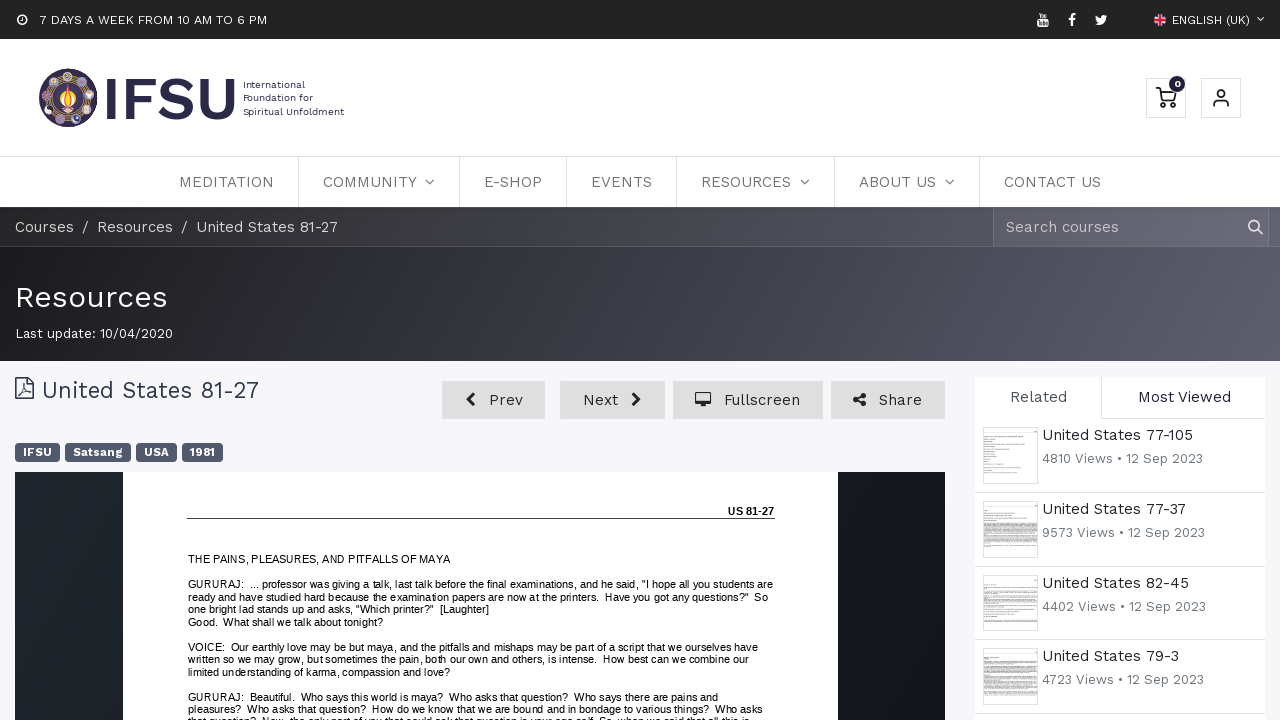

--- FILE ---
content_type: text/html; charset=utf-8
request_url: https://ifsu.online/slides/slide/united-states-81-27-886
body_size: 11453
content:
<!DOCTYPE html>
        
        
        
<html lang="en-GB" data-website-id="1" data-main-object="slide.slide(886,)" data-add2cart-redirect="1">
    <head>
        <meta charset="utf-8"/>
        <meta http-equiv="X-UA-Compatible" content="IE=edge,chrome=1"/>
        <meta name="viewport" content="width=device-width, initial-scale=1"/>
        <meta name="generator" content="Odoo"/>
        <meta name="description" content="False"/>
            
        <meta property="og:type" content="website"/>
        <meta property="og:title" content="United States 81-27"/>
        <meta property="og:site_name" content="IFSU"/>
        <meta property="og:url" content="https://ifsu.online/slides/slide/united-states-81-27-886"/>
        <meta property="og:image" content="https://ifsu.online/web/image/slide.slide/886/image_1024?unique=226b37e"/>
        <meta property="og:description" content="False"/>
            
        <meta name="twitter:card" content="summary_large_image"/>
        <meta name="twitter:title" content="United States 81-27"/>
        <meta name="twitter:image" content="https://ifsu.online/web/image/slide.slide/886/image_1024?unique=226b37e"/>
        <meta name="twitter:description" content="False"/>
        
        <link rel="alternate" hreflang="da" href="https://ifsu.online/da_DK/slides/slide/united-states-81-27-886"/>
        <link rel="alternate" hreflang="en" href="https://ifsu.online/slides/slide/united-states-81-27-886"/>
        <link rel="alternate" hreflang="fr" href="https://ifsu.online/fr/slides/slide/united-states-81-27-886"/>
        <link rel="alternate" hreflang="es" href="https://ifsu.online/es/slides/slide/united-states-81-27-886"/>
        <link rel="alternate" hreflang="x-default" href="https://ifsu.online/slides/slide/united-states-81-27-886"/>
        <link rel="canonical" href="https://ifsu.online/slides/slide/united-states-81-27-886"/>
        
        <link rel="preconnect" href="https://fonts.gstatic.com/" crossorigin=""/>
        <title> United States 81-27 | IFSU </title>
        <link type="image/x-icon" rel="shortcut icon" href="https://odooifsuonline-12da0.kxcdn.com/web/image/website/1/favicon?unique=5897f54"/>
        <link rel="preload" href="https://odooifsuonline-12da0.kxcdn.com/web/static/src/libs/fontawesome/fonts/fontawesome-webfont.woff2?v=4.7.0" as="font" crossorigin=""/>
        <link type="text/css" rel="stylesheet" href="https://odooifsuonline-12da0.kxcdn.com/web/assets/9978-d078733/1/web.assets_frontend.min.css" data-asset-bundle="web.assets_frontend" data-asset-version="d078733"/>
        <script id="web.layout.odooscript" type="text/javascript">
            var odoo = {
                csrf_token: "525466c756755d4aa5ba63dce9886ade49dc2bc1o1800172280",
                debug: "",
            };
        </script>
        <script type="text/javascript">
            odoo.__session_info__ = {"is_admin": false, "is_system": false, "is_website_user": true, "user_id": false, "is_frontend": true, "profile_session": null, "profile_collectors": null, "profile_params": null, "show_effect": true, "bundle_params": {"lang": "en_US", "website_id": 1}, "translationURL": "/website/translations", "cache_hashes": {"translations": "de7be83dc1a6ec26343fbdeac51fe24d6d9b3831"}, "geoip_country_code": null, "geoip_phone_code": null, "lang_url_code": "en_GB"};
            if (!/(^|;\s)tz=/.test(document.cookie)) {
                const userTZ = Intl.DateTimeFormat().resolvedOptions().timeZone;
                document.cookie = `tz=${userTZ}; path=/`;
            }
        </script>
        <script defer="defer" type="text/javascript" src="https://odooifsuonline-12da0.kxcdn.com/web/assets/7579-29377a0/1/web.assets_frontend_minimal.min.js" data-asset-bundle="web.assets_frontend_minimal" data-asset-version="29377a0"></script>
        <script defer="defer" type="text/javascript" data-src="https://odooifsuonline-12da0.kxcdn.com/web/assets/8428-062b9b1/1/web.assets_frontend_lazy.min.js" data-asset-bundle="web.assets_frontend_lazy" data-asset-version="062b9b1"></script>
        
        
    </head>
    <body class="o_wslides_body">
        <div id="wrapwrap" class="      " data-pwa="0">
            <div class="mobile-header-1 d-lg-none">
                <ul class="nav">
                    <li class="li-home-link">
                        <a class="hm-icon hm-icon-home" href="/">
                            <i class="asi asi-home"></i>
                        </a>
                    </li>
                <li class=" divider d-none"></li> 
                <li class="o_wsale_my_cart align-self-md-start  ">
                    <a href="/shop/cart" class="hm-icon hm-icon-cart as_mini_cart">
                        <i class="fa fa-shopping-cart"></i>
                        <sup class="my_cart_quantity badge text-bg-primary" data-order-id="">0</sup>
                    </a>
                </li>
            
        
            <li class="o_wsale_my_wish d-none  o_wsale_my_wish_hide_empty">
                <a href="/shop/wishlist" class="hm-icon hm-icon-wishlist">
                    <i class="fa fa-1x fa-heart"></i>
                    <sup class="my_wish_quantity o_animate_blink badge text-bg-primary">0</sup>
                </a>
            </li>
        
                    <li class=" o_no_autohide_item">
                <a href="/web/login" class="hm-icon hm-icon-user as_login_popup ">Sign in</a>
            </li>
                    
        
        
                </ul>
            </div>
                <header id="top" data-anchor="true" data-name="Header" class="  o_header_standard as-main-header">
                    
            
            <div class="header-top oe_structure oe_structure_solo" id="as_header_option_01">
                <section class="s_text_block pt4 pb4 o_cc o_cc3" data-snippet="s_text_block" data-name="Text">
                    <div class="container">
                        <div class="row align-items-center">
                            <div class="col-lg d-none d-lg-block">
                                <small>
                                    <i class="fa fa-1x fa-fw fa-clock-o me-2"></i><span class="me-3">7 DAYS A WEEK FROM 10 AM TO 6 PM</span>
                                    
                                    
                                </small>
                            </div>
                            <div class="col-md-auto d-none d-md-flex me-auto ms-lg-auto">
                                <div class="s_social_media no_icon_color o_not_editable" data-snippet="s_social_media" data-name="Social Media" contenteditable="false">
                                    <small class="s_social_media_title text-muted d-none" contenteditable="true"><b>Follow us</b></small>

                                    <a href="https://www.youtube.com/@IFSU.online" class="s_social_media_youtube" target="_blank">
                                        <i class="fa fa-youtube m-1"></i>
                                    </a>
                                    <a href="https://www.facebook.com/gururajananda/" class="s_social_media_facebook" target="_blank">
                                        <i class="fa fa-facebook m-1"></i>
                                    </a>
                                    <a href="https://twitter.com/gururajananda" class="s_social_media_twitter" target="_blank">
                                        <i class="fa fa-twitter m-1"></i>
                                    </a>
                                    
                                    
                                    
                                    
                                    
                                    
                                    
                                    
                                    
                                    
                                    
                                    
                                    
                                    
                                    
                                    
                                    
                                    
                                </div>
                            </div>
                            <div class="col-md-auto ms-auto ms-lg-0">
                                <div class="o_not_editable d-flex">
                                    
        <div class="o_pricelist_dropdown dropdown d-none">

            <a role="button" href="#" data-bs-toggle="dropdown" class="dropdown-toggle btn btn-">
                Public Pricelist
            </a>
            <div class="dropdown-menu" role="menu">
            </div>
        </div>
                                    
        
            <div class="js_language_selector ms-2 dropdown d-print-none">
                <button type="button" data-bs-toggle="dropdown" aria-haspopup="true" aria-expanded="true" class="btn btn-sm btn-outline-secondary border-0 dropdown-toggle ">
    <img class="o_lang_flag" src="https://odooifsuonline-12da0.kxcdn.com/base/static/img/country_flags/gb.png?height=25" loading="lazy"/>
                    <span class="align-middle">English (UK)</span>
                </button>
                <div role="menu" class="dropdown-menu ">
                        <a href="/da_DK/slides/slide/united-states-81-27-886" class="dropdown-item js_change_lang " data-url_code="da_DK">
    <img class="o_lang_flag" src="https://odooifsuonline-12da0.kxcdn.com/base/static/img/country_flags/dk.png?height=25" loading="lazy"/>
                            <span> Dansk</span>
                        </a>
                        <a href="/slides/slide/united-states-81-27-886" class="dropdown-item js_change_lang active" data-url_code="en_GB">
    <img class="o_lang_flag" src="https://odooifsuonline-12da0.kxcdn.com/base/static/img/country_flags/gb.png?height=25" loading="lazy"/>
                            <span>English (UK)</span>
                        </a>
                        <a href="/fr/slides/slide/united-states-81-27-886" class="dropdown-item js_change_lang " data-url_code="fr">
    <img class="o_lang_flag" src="https://odooifsuonline-12da0.kxcdn.com/base/static/img/country_flags/fr.png?height=25" loading="lazy"/>
                            <span> Français</span>
                        </a>
                        <a href="/es/slides/slide/united-states-81-27-886" class="dropdown-item js_change_lang " data-url_code="es">
    <img class="o_lang_flag" src="https://odooifsuonline-12da0.kxcdn.com/base/static/img/country_flags/es.png?height=25" loading="lazy"/>
                            <span> Español</span>
                        </a>
                </div>
            </div>
        
                                    
                                    <div class="ht-search d-lg-none ms-auto">
                                        <a class="ht-icon" data-bs-toggle="collapse" href="#header_search_collapse" role="button" aria-expanded="false" aria-controls="header_search_collapse">

                                        </a>
                                    </div>
                                </div>
                            </div>
                        </div>
                    </div>
                </section>
            </div>
            
                
            <nav data-name="Navbar" class="navbar navbar-expand-lg navbar-light o_colored_level o_cc shadow-sm as-header-navbar">

                
                <div class="header-middle py-2 p-lg-4">
                    <div class="container">
                        <div class="row align-items-center">
                            <div class="col-lg-6 d-flex">
                                
    <a href="/" class="navbar-brand logo me-4">
                <span class="logo-desktop"><img src="https://odooifsuonline-12da0.kxcdn.com/theme_alan/static/src/img/logo/ifsu_logo.svg" title="IFSU" alt="IFSU" loading="lazy"/></span>
                <span class="logo-mobile"><img src="https://odooifsuonline-12da0.kxcdn.com/theme_alan/static/src/img/logo/ifsu_logo_mobile.svg" title="IFSU" alt="IFSU" loading="lazy"/></span>
            </a>
        
                                
    <button type="button" data-bs-toggle="collapse" data-bs-target="#top_menu_collapse" class="navbar-toggler ms-auto">
        <span class="navbar-toggler-icon o_not_editable"></span>
    </button>
                            </div>
                            <div id="header_search_collapse" class="col-lg-6 header-search collapse d-lg-none d-none">

                            </div>
                            <div class="col-lg-6 d-none d-lg-block">
                                <ul class="nav hm-end">
                <li class=" divider d-none"></li> 
                <li class="o_wsale_my_cart align-self-md-start  ">
                    <a href="/shop/cart" class="hm-icon hm-icon-cart as_mini_cart">
                        <i class="fa fa-shopping-cart"></i>
                        <sup class="my_cart_quantity badge text-bg-primary" data-order-id="">0</sup>
                    </a>
                </li>
            
        
            <li class="o_wsale_my_wish d-none  o_wsale_my_wish_hide_empty">
                <a href="/shop/wishlist" class="hm-icon hm-icon-wishlist">
                    <i class="fa fa-1x fa-heart"></i>
                    <sup class="my_wish_quantity o_animate_blink badge text-bg-primary">0</sup>
                </a>
            </li>
        
                                    <li class=" o_no_autohide_item">
                <a href="/web/login" class="hm-icon hm-icon-user as_login_popup ">Sign in</a>
            </li>
                                    
        
        
                                </ul>
                            </div>
                        </div>
                    </div>
                </div>

                <div id="top_menu_container" class="container justify-content-start justify-content-lg-between">
                    
                    <div id="top_menu_collapse" class="collapse navbar-collapse order-last order-lg-0">
    <ul id="top_menu" class="nav navbar-nav o_menu_loading mx-auto">
        
                            
    <li class="nav-item">
                <a role="menuitem" href="/meditation" style="background-color:;color:" class="nav-link ">
                    <span>Meditation</span>
                </a>
            </li>
    <li class="nav-item dropdown  ">
                <a data-bs-toggle="dropdown" href="#" class="nav-link dropdown-toggle " style="background-color:;color:">
                    <span>COMMUNITY</span>
                </a>
                    <ul class="dropdown-menu" role="menu">
    <li class="">
                <a role="menuitem" href="/community" style="background-color:;color:" class="dropdown-item ">
                    <span>Our Community</span>
                </a>
            </li>
    <li class="">
                <a role="menuitem" href="/retreats" style="background-color:;color:" class="dropdown-item ">
                    <span>Retreats</span>
                </a>
            </li>
    <li class="">
                <a role="menuitem" href="/community#community_contactus_id" style="background-color:;color:" class="dropdown-item ">
                    <span>Join us</span>
                </a>
            </li>
    <li class="">
                <a role="menuitem" href="/teaching" style="background-color:;color:" class="dropdown-item ">
                    <span>Teaching</span>
                </a>
            </li>
                    </ul>

            </li>
    <li class="nav-item">
                <a role="menuitem" href="/shop" style="background-color:;color:" class="nav-link ">
                    <span>E-Shop</span>
                </a>
            </li>
    <li class="nav-item">
                <a role="menuitem" href="/event" style="background-color:;color:" class="nav-link ">
                    <span>Events</span>
                </a>
            </li>
    <li class="nav-item dropdown  position-static">
                <a data-bs-toggle="dropdown" href="#" class="nav-link dropdown-toggle o_mega_menu_toggle" style="background-color:;color:">
                    <span>Resources</span>
                </a>
                    <div data-name="Mega Menu" class="dropdown-menu o_mega_menu ">
                   






<section class="s_mega_menu_big_icons_subtitles pt24 pb24 o_colored_level o_cc o_cc1" style="background-image: none;">
                      <div class="container">
                        <div class="row">
                          <div class="col-12 col-md-6 o_colored_level col-lg-2 offset-lg-1" style="">
                            <nav class="nav flex-column w-100">
                              <a href="/slides/resources-1" class="nav-link px-2 my-2 rounded text-wrap" data-name="Menu Item" data-bs-original-title="" title="">
                                <div class="d-flex align-items-center">
                                  <div class="flex-grow-1">
                                    <div class="d-flex align-items-start">
                                      <br>
                                      <div class="d-flex align-items-center">
                                        <div class="flex-grow-1">
                                          <div class="d-flex align-items-start">
                                            <img class="rounded rounded-circle me-3 img img-fluid o_we_custom_image" src="https://odooifsuonline-12da0.kxcdn.com/ifsu_website/static/src/img/megamenu/res_1.svg" loading="lazy" style="">
                                            <div class="flex-grow-1">
                                              <h4 class="mt-0 mb-0">All Files<br>
                                              </h4>
                                              <span>
                                              </span>All our resources in a single place. Find videos, transcriptions and images of meditation and our organisation. <br>
                                            </div>
                                          </div>
                                        </div>
                                      </div>
                                    </div>
                                  </div>
                                </div>
                              </a>
                            </nav>
                          </div>
                          <div class="col-12 col-md-6 o_colored_level col-lg-2" style="">
                            <nav class="nav flex-column w-100">
                              <a href="/slides/resources-1?slide_category=document" class="nav-link px-2 my-2 rounded text-wrap" data-name="Menu Item" data-bs-original-title="" title="">
                                <div class="d-flex align-items-center">
                                  <div class="flex-grow-1">
                                    <div class="d-flex align-items-start">
                                      <br>
                                      <div class="d-flex align-items-center">
                                        <div class="flex-grow-1">
                                          <div class="d-flex align-items-start">
                                            <img class="rounded rounded-circle me-3 img img-fluid o_we_custom_image" src="https://odooifsuonline-12da0.kxcdn.com/ifsu_website/static/src/img/megamenu/res_2.svg" loading="lazy" style="">
                                            <div class="flex-grow-1">
                                              <h4 class="mt-0 mb-0">Scripts<br>
                                              </h4>
                                              <span>
                                                <font style="font-size: 14px;">Discover the teachings of Gururaj Ananda. Read transcriptions of his teachings throughout the years.</font>
                                              </span>
                                            </div>
                                          </div>
                                        </div>
                                      </div>
                                    </div>
                                  </div>
                                </div>
                              </a>
                            </nav>
                          </div>
                          <div class="col-12 col-md-6 o_colored_level col-lg-2" style="">
                            <nav class="nav flex-column w-100">
                              <a href="/slides/resources-1?slide_category=video" class="nav-link px-2 my-2 rounded text-wrap" data-name="Menu Item" data-bs-original-title="" title="">
                                <div class="d-flex align-items-center">
                                  <div class="flex-grow-1">
                                    <div class="d-flex align-items-start">
                                      <br>
                                      <div class="d-flex align-items-center">
                                        <div class="flex-grow-1">
                                          <div class="d-flex align-items-start">
                                            <img class="rounded rounded-circle me-3 img img-fluid o_we_custom_image" src="https://odooifsuonline-12da0.kxcdn.com/ifsu_website/static/src/img/megamenu/res_3.svg" loading="lazy" style="">
                                            <div class="flex-grow-1">
                                              <h4 class="mt-0 mb-0">Videos<br>
                                              </h4>
                                              <span>
                                                <font style="font-size: 14px;">Watch our videos online. We provide 100s of videos of teachings and meditation techniques of late Gururaj Ananda.</font>
                                              </span>
                                            </div>
                                          </div>
                                        </div>
                                      </div>
                                    </div>
                                  </div>
                                </div>
                              </a>
                            </nav>
                          </div>
                          <div class="col-12 col-md-6 o_colored_level col-lg-2" style="">
                            <nav class="nav flex-column w-100">
                              <a href="/slides/resources-1?slide_category=infographic" class="nav-link px-2 my-2 rounded text-wrap" data-name="Menu Item" data-bs-original-title="" title="">
                                <div class="d-flex align-items-center">
                                  <div class="flex-grow-1">
                                    <div class="d-flex align-items-start">
                                      <br>
                                      <div class="d-flex align-items-center">
                                        <div class="flex-grow-1">
                                          <div class="d-flex align-items-start">
                                            <img class="rounded rounded-circle me-3 img img-fluid o_we_custom_image" src="https://odooifsuonline-12da0.kxcdn.com/ifsu_website/static/src/img/megamenu/res_4.svg" loading="lazy" style="">
                                            <div class="flex-grow-1">
                                              <h4 class="mt-0 mb-0">Images</h4>
                                              <span>
                                                <font style="font-size: 14px;">See what makes IFSU special. View images of the events and retreats that we organise around the world.</font>
                                              </span>
                                            </div>
                                          </div>
                                        </div>
                                      </div>
                                    </div>
                                  </div>
                                </div>
                              </a>
                            </nav>
                          </div>


















<!--                                                <br>Ireland</br>-->
<!--                                                <br>South Africa</br>-->
<!--                                                <br>Spain</br>-->
<!--                                                <br>United Kingdom</br>-->
<!--                                                <br>United States</br>-->
<!--                                                </font>-->
<!--                                              </span>-->
<!--                                            </div>-->
<!--                                          </div>-->
<!--                                        </div>-->
<!--                                      </div>-->
<!--                                    </div>-->
<!--                                  </div>-->
<!--                                </div>-->
<!--                              </a>-->
<!--                            </nav>-->
<!--                          </div>-->
<!--                        </div>-->
<!--                      </div>-->
                    

            
            </div></div></section></div>

            </li>
    <li class="nav-item dropdown  ">
                <a data-bs-toggle="dropdown" href="#" class="nav-link dropdown-toggle " style="background-color:;color:">
                    <span>About US</span>
                </a>
                    <ul class="dropdown-menu" role="menu">
    <li class="">
                <a role="menuitem" href="/about-ifsu" style="background-color:;color:" class="dropdown-item ">
                    <span>About IFSU</span>
                </a>
            </li>
    <li class="">
                <a role="menuitem" href="/blog" style="background-color:;color:" class="dropdown-item ">
                    <span>Blog</span>
                </a>
            </li>
                    </ul>

            </li>
    <li class="nav-item">
                <a role="menuitem" href="/contact-us" style="background-color:;color:" class="nav-link ">
                    <span>Contact Us</span>
                </a>
            </li>
                        
    </ul>
                    </div>
                </div>
            </nav>
        
        </header>
                <main>
                    
        <div id="wrap" class="custom-resources-content">
    <div data-name="Cover" style="background-color: rgba(0, 0, 0, 0); background-image: linear-gradient(120deg, #875A7B, #78516F);" data-use_size="True" data-use_filters="True" data-use_text_align="True" data-res-model="slide.channel" data-res-id="1" class="o_record_cover_container d-flex flex-column h-100 o_colored_level o_cc o_cc3 cover_auto  ">
        <div style="background-image: none;" class="o_record_cover_component o_record_cover_image "></div>
        <div style="opacity: 0;" class="o_record_cover_component o_record_cover_filter oe_black"></div>
        

                <div class="o_wslides_lesson_header position-relative pb-0 pt-2 pt-md-5">
    <div class="o_wslides_course_nav">
        <div class="container">
            <div class="row align-items-center justify-content-between">
                
                <nav aria-label="breadcrumb" class="col-md-8 d-none d-md-flex">
                    <ol class="breadcrumb bg-transparent mb-0 ps-0 py-0">
                        <li class="breadcrumb-item">
                            <a href="/slides">Courses</a>
                        </li>
                        <li class="breadcrumb-item ">
                            <a href="/slides/resources-1"><span>Resources</span></a>
                        </li>
                        <li class="breadcrumb-item fw-bold">
                            <a href="/slides/slide/united-states-81-27-886"><span>United States 81-27</span></a>
                        </li>
                    </ol>
                </nav>

                <div class="col-md-4 d-none d-md-flex flex-row align-items-center justify-content-end">
                    
    <form method="get" class="o_searchbar_form o_wait_lazy_js s_searchbar_input " action="/slides/all" data-snippet="s_searchbar_input">
            <div role="search" class="input-group o_wslides_course_nav_search ms-1 position-relative">
        <input type="search" name="search" class="search-query form-control oe_search_box border-0 rounded-0 bg-transparent" placeholder="Search courses" data-search-type="slides" data-limit="5" data-display-image="true" data-display-description="true" data-display-extra-link="true" data-display-detail="false" data-order-by="name asc"/>
        <button type="submit" aria-label="Search" title="Search" class="btn oe_search_button btn-link rounded-0 pe-1">
            <i class="oi oi-search"></i>
        </button>
    </div>

            <input name="order" type="hidden" class="o_search_order_by" value="name asc"/>
            
                    
        </form>
                </div>

                
                <div class="col d-md-none py-1">
                    <div class="btn-group w-100 position-relative" role="group" aria-label="Mobile sub-nav">
                        <div class="btn-group w-100">
                            <a class="btn bg-black-25 text-white dropdown-toggle" href="#" role="button" data-bs-toggle="dropdown" aria-haspopup="true" aria-expanded="false">Nav</a>

                            <div class="dropdown-menu">
                                <a class="dropdown-item" href="/slides">Home</a>
                                <a class="dropdown-item active" href="/slides/resources-1">
                                    └<span class="ms-1">Resources</span>
                                </a>
                                 <a class="dropdown-item active" href="/slides/slide/united-states-81-27-886">
                                    └<span class="ms-1">United States 81-27</span>
                                </a>
                            </div>
                        </div>

                        <div class="btn-group ms-1 position-static">
                            <a class="btn bg-black-25 text-white dropdown-toggle" href="#" role="button" data-bs-toggle="dropdown" aria-haspopup="true" aria-expanded="false"><i class="fa fa-search"></i></a>
                            <div class="dropdown-menu dropdown-menu-end w-100" style="right: 10px;">
    <form method="get" class="o_searchbar_form o_wait_lazy_js s_searchbar_input " action="/slides/resources-1" data-snippet="s_searchbar_input">
            <div role="search" class="input-group px-3">
        <input type="search" name="search" class="search-query form-control oe_search_box None" placeholder="Search courses" data-search-type="slides" data-limit="5" data-display-image="true" data-display-description="true" data-display-extra-link="true" data-display-detail="false" data-order-by="name asc"/>
        <button type="submit" aria-label="Search" title="Search" class="btn oe_search_button btn-primary">
            <i class="oi oi-search"></i>
        </button>
    </div>

            <input name="order" type="hidden" class="o_search_order_by" value="name asc"/>
            
                                
        </form>
                            </div>
                        </div>
                    </div>
                </div>
            </div>
        </div>
    </div>
                    <div class="container o_wslides_lesson_header_container mt-5 mt-md-3 mt-xl-4">
                        <div class="row align-items-md-stretch">
                            <div class="col-12 col-sm-9 d-flex flex-column ">
                                <h2 class="fw-medium w-100">
                                    <a class="text-white text-decoration-none" href="/slides/resources-1">Resources</a>
                                </h2>
                                <div class="mb-3 small">
                                    <span class="fw-normal">Last update:</span>
                                    10/04/2020
                                </div>
                            </div>
                            <div class="o_wslides_channel_completion_completed col-12 col-sm-3 d-none">
                                <h2>
                                    <small><span class="badge rounded-pill text-bg-success fw-normal"><i class="fa fa-check"></i> Completed</span></small>
                                </h2>
                            </div>
                        </div>
                    </div>
                </div>
            
    </div>
            <div class="container o_wslides_lesson_main">
                <div class="row">
                    <div class="o_wslides_lesson_aside col-lg-3 order-2">
    <div class="o_wslides_lesson_aside_doc position-relative bg-white pb-1 my-3 border-bottom">
        <ul class="nav nav-tabs nav-fill" role="tablist">
            <li class="nav-item"><a aria-controls="related" href="#related" class="nav-link rounded-0 border-top-0 border-start-0 py-2 active" data-bs-toggle="tab">Related</a></li>
            <li class="nav-item"><a aria-controls="most_viewed" href="#most_viewed" class="nav-link rounded-0 border-top-0 border-end-0 py-2" data-bs-toggle="tab">Most Viewed</a></li>
        </ul>
        <div class="tab-content">
            <div role="tabpanel" id="related" class="tab-pane active bg-100">
                <ul class="list-group list-group-flush">
    <a class="list-group-item list-group-item-action d-flex align-items-start px-2" href="/slides/slide/united-states-77-105-594">
        <div class="me-1 border o_wslides_background_image_aside_card" style="background-image: url(https://odooifsuonline-12da0.kxcdn.com/web/image/slide.slide/594/image_256?unique=226b37e);"></div>
        <div class="overflow-hidden d-flex flex-column justify-content-start">
            <h6 class="o_wslides_desc_truncate_2 mb-1" style="line-height: 1.15">United States 77-105</h6>
            <small class="text-600">
                4810 Views • <timeago class="timeago" datetime="2023-09-12 09:05:30.484619"></timeago>
            </small>
        </div>
    </a>
    <a class="list-group-item list-group-item-action d-flex align-items-start px-2" href="/slides/slide/united-states-77-37-595">
        <div class="me-1 border o_wslides_background_image_aside_card" style="background-image: url(https://odooifsuonline-12da0.kxcdn.com/web/image/slide.slide/595/image_256?unique=226b37e);"></div>
        <div class="overflow-hidden d-flex flex-column justify-content-start">
            <h6 class="o_wslides_desc_truncate_2 mb-1" style="line-height: 1.15">United States 77-37</h6>
            <small class="text-600">
                9573 Views • <timeago class="timeago" datetime="2023-09-12 09:05:30.749740"></timeago>
            </small>
        </div>
    </a>
    <a class="list-group-item list-group-item-action d-flex align-items-start px-2" href="/slides/slide/united-states-82-45-596">
        <div class="me-1 border o_wslides_background_image_aside_card" style="background-image: url(https://odooifsuonline-12da0.kxcdn.com/web/image/slide.slide/596/image_256?unique=226b37e);"></div>
        <div class="overflow-hidden d-flex flex-column justify-content-start">
            <h6 class="o_wslides_desc_truncate_2 mb-1" style="line-height: 1.15">United States 82-45</h6>
            <small class="text-600">
                4402 Views • <timeago class="timeago" datetime="2023-09-12 09:05:31.065711"></timeago>
            </small>
        </div>
    </a>
    <a class="list-group-item list-group-item-action d-flex align-items-start px-2" href="/slides/slide/united-states-79-3-597">
        <div class="me-1 border o_wslides_background_image_aside_card" style="background-image: url(https://odooifsuonline-12da0.kxcdn.com/web/image/slide.slide/597/image_256?unique=226b37e);"></div>
        <div class="overflow-hidden d-flex flex-column justify-content-start">
            <h6 class="o_wslides_desc_truncate_2 mb-1" style="line-height: 1.15">United States 79-3</h6>
            <small class="text-600">
                4723 Views • <timeago class="timeago" datetime="2023-09-12 09:05:31.375515"></timeago>
            </small>
        </div>
    </a>
    <a class="list-group-item list-group-item-action d-flex align-items-start px-2" href="/slides/slide/united-states-78-5-598">
        <div class="me-1 border o_wslides_background_image_aside_card" style="background-image: url(https://odooifsuonline-12da0.kxcdn.com/web/image/slide.slide/598/image_256?unique=226b37e);"></div>
        <div class="overflow-hidden d-flex flex-column justify-content-start">
            <h6 class="o_wslides_desc_truncate_2 mb-1" style="line-height: 1.15">United States 78-5</h6>
            <small class="text-600">
                5063 Views • <timeago class="timeago" datetime="2023-09-12 09:05:31.711222"></timeago>
            </small>
        </div>
    </a>
    <a class="list-group-item list-group-item-action d-flex align-items-start px-2" href="/slides/slide/united-states-82-61-599">
        <div class="me-1 border o_wslides_background_image_aside_card" style="background-image: url(https://odooifsuonline-12da0.kxcdn.com/web/image/slide.slide/599/image_256?unique=226b37e);"></div>
        <div class="overflow-hidden d-flex flex-column justify-content-start">
            <h6 class="o_wslides_desc_truncate_2 mb-1" style="line-height: 1.15">United States 82-61</h6>
            <small class="text-600">
                4664 Views • <timeago class="timeago" datetime="2023-09-12 09:05:32.010165"></timeago>
            </small>
        </div>
    </a>
    <a class="list-group-item list-group-item-action d-flex align-items-start px-2" href="/slides/slide/united-states-78-18-600">
        <div class="me-1 border o_wslides_background_image_aside_card" style="background-image: url(https://odooifsuonline-12da0.kxcdn.com/web/image/slide.slide/600/image_256?unique=226b37e);"></div>
        <div class="overflow-hidden d-flex flex-column justify-content-start">
            <h6 class="o_wslides_desc_truncate_2 mb-1" style="line-height: 1.15">United States 78-18</h6>
            <small class="text-600">
                4401 Views • <timeago class="timeago" datetime="2023-09-12 09:05:32.329620"></timeago>
            </small>
        </div>
    </a>
    <a class="list-group-item list-group-item-action d-flex align-items-start px-2" href="/slides/slide/united-states-78-1-601">
        <div class="me-1 border o_wslides_background_image_aside_card" style="background-image: url(https://odooifsuonline-12da0.kxcdn.com/web/image/slide.slide/601/image_256?unique=226b37e);"></div>
        <div class="overflow-hidden d-flex flex-column justify-content-start">
            <h6 class="o_wslides_desc_truncate_2 mb-1" style="line-height: 1.15">United States 78-1</h6>
            <small class="text-600">
                6762 Views • <timeago class="timeago" datetime="2023-09-12 09:05:32.674162"></timeago>
            </small>
        </div>
    </a>
    <a class="list-group-item list-group-item-action d-flex align-items-start px-2" href="/slides/slide/united-states-78-21-602">
        <div class="me-1 border o_wslides_background_image_aside_card" style="background-image: url(https://odooifsuonline-12da0.kxcdn.com/web/image/slide.slide/602/image_256?unique=226b37e);"></div>
        <div class="overflow-hidden d-flex flex-column justify-content-start">
            <h6 class="o_wslides_desc_truncate_2 mb-1" style="line-height: 1.15">United States 78-21</h6>
            <small class="text-600">
                4431 Views • <timeago class="timeago" datetime="2023-09-12 09:05:33.025896"></timeago>
            </small>
        </div>
    </a>
    <a class="list-group-item list-group-item-action d-flex align-items-start px-2" href="/slides/slide/united-states-78-7-603">
        <div class="me-1 border o_wslides_background_image_aside_card" style="background-image: url(https://odooifsuonline-12da0.kxcdn.com/web/image/slide.slide/603/image_256?unique=226b37e);"></div>
        <div class="overflow-hidden d-flex flex-column justify-content-start">
            <h6 class="o_wslides_desc_truncate_2 mb-1" style="line-height: 1.15">United States 78-7</h6>
            <small class="text-600">
                5874 Views • <timeago class="timeago" datetime="2023-09-12 09:05:33.393329"></timeago>
            </small>
        </div>
    </a>
    <a class="list-group-item list-group-item-action d-flex align-items-start px-2" href="/slides/slide/united-states-79-4-604">
        <div class="me-1 border o_wslides_background_image_aside_card" style="background-image: url(https://odooifsuonline-12da0.kxcdn.com/web/image/slide.slide/604/image_256?unique=226b37e);"></div>
        <div class="overflow-hidden d-flex flex-column justify-content-start">
            <h6 class="o_wslides_desc_truncate_2 mb-1" style="line-height: 1.15">United States 79-4</h6>
            <small class="text-600">
                4612 Views • <timeago class="timeago" datetime="2023-09-12 09:05:33.685006"></timeago>
            </small>
        </div>
    </a>
    <a class="list-group-item list-group-item-action d-flex align-items-start px-2" href="/slides/slide/united-states-77-38-605">
        <div class="me-1 border o_wslides_background_image_aside_card" style="background-image: url(https://odooifsuonline-12da0.kxcdn.com/web/image/slide.slide/605/image_256?unique=226b37e);"></div>
        <div class="overflow-hidden d-flex flex-column justify-content-start">
            <h6 class="o_wslides_desc_truncate_2 mb-1" style="line-height: 1.15">United States 77-38</h6>
            <small class="text-600">
                6585 Views • <timeago class="timeago" datetime="2023-09-12 09:05:33.981175"></timeago>
            </small>
        </div>
    </a>
    <a class="list-group-item list-group-item-action d-flex align-items-start px-2" href="/slides/slide/united-states-78-4-606">
        <div class="me-1 border o_wslides_background_image_aside_card" style="background-image: url(https://odooifsuonline-12da0.kxcdn.com/web/image/slide.slide/606/image_256?unique=226b37e);"></div>
        <div class="overflow-hidden d-flex flex-column justify-content-start">
            <h6 class="o_wslides_desc_truncate_2 mb-1" style="line-height: 1.15">United States 78-4</h6>
            <small class="text-600">
                6299 Views • <timeago class="timeago" datetime="2023-09-12 09:05:34.248944"></timeago>
            </small>
        </div>
    </a>
    <a class="list-group-item list-group-item-action d-flex align-items-start px-2" href="/slides/slide/united-states-82-57-607">
        <div class="me-1 border o_wslides_background_image_aside_card" style="background-image: url(https://odooifsuonline-12da0.kxcdn.com/web/image/slide.slide/607/image_256?unique=226b37e);"></div>
        <div class="overflow-hidden d-flex flex-column justify-content-start">
            <h6 class="o_wslides_desc_truncate_2 mb-1" style="line-height: 1.15">United States 82-57</h6>
            <small class="text-600">
                4481 Views • <timeago class="timeago" datetime="2023-09-12 09:05:34.570973"></timeago>
            </small>
        </div>
    </a>
    <a class="list-group-item list-group-item-action d-flex align-items-start px-2" href="/slides/slide/united-states-78-19-608">
        <div class="me-1 border o_wslides_background_image_aside_card" style="background-image: url(https://odooifsuonline-12da0.kxcdn.com/web/image/slide.slide/608/image_256?unique=226b37e);"></div>
        <div class="overflow-hidden d-flex flex-column justify-content-start">
            <h6 class="o_wslides_desc_truncate_2 mb-1" style="line-height: 1.15">United States 78-19</h6>
            <small class="text-600">
                4445 Views • <timeago class="timeago" datetime="2023-09-12 09:05:34.923727"></timeago>
            </small>
        </div>
    </a>
    <a class="list-group-item list-group-item-action d-flex align-items-start px-2" href="/slides/slide/united-states-78-16-609">
        <div class="me-1 border o_wslides_background_image_aside_card" style="background-image: url(https://odooifsuonline-12da0.kxcdn.com/web/image/slide.slide/609/image_256?unique=226b37e);"></div>
        <div class="overflow-hidden d-flex flex-column justify-content-start">
            <h6 class="o_wslides_desc_truncate_2 mb-1" style="line-height: 1.15">United States 78-16</h6>
            <small class="text-600">
                4299 Views • <timeago class="timeago" datetime="2023-09-12 09:05:35.274948"></timeago>
            </small>
        </div>
    </a>
    <a class="list-group-item list-group-item-action d-flex align-items-start px-2" href="/slides/slide/united-states-78-9-610">
        <div class="me-1 border o_wslides_background_image_aside_card" style="background-image: url(https://odooifsuonline-12da0.kxcdn.com/web/image/slide.slide/610/image_256?unique=226b37e);"></div>
        <div class="overflow-hidden d-flex flex-column justify-content-start">
            <h6 class="o_wslides_desc_truncate_2 mb-1" style="line-height: 1.15">United States 78-9</h6>
            <small class="text-600">
                5807 Views • <timeago class="timeago" datetime="2023-09-12 09:05:35.607360"></timeago>
            </small>
        </div>
    </a>
    <a class="list-group-item list-group-item-action d-flex align-items-start px-2" href="/slides/slide/united-states-82-51-611">
        <div class="me-1 border o_wslides_background_image_aside_card" style="background-image: url(https://odooifsuonline-12da0.kxcdn.com/web/image/slide.slide/611/image_256?unique=226b37e);"></div>
        <div class="overflow-hidden d-flex flex-column justify-content-start">
            <h6 class="o_wslides_desc_truncate_2 mb-1" style="line-height: 1.15">United States 82-51</h6>
            <small class="text-600">
                4446 Views • <timeago class="timeago" datetime="2023-09-12 09:05:35.917704"></timeago>
            </small>
        </div>
    </a>
    <a class="list-group-item list-group-item-action d-flex align-items-start px-2" href="/slides/slide/united-states-79-1-612">
        <div class="me-1 border o_wslides_background_image_aside_card" style="background-image: url(https://odooifsuonline-12da0.kxcdn.com/web/image/slide.slide/612/image_256?unique=226b37e);"></div>
        <div class="overflow-hidden d-flex flex-column justify-content-start">
            <h6 class="o_wslides_desc_truncate_2 mb-1" style="line-height: 1.15">United States 79-1</h6>
            <small class="text-600">
                5115 Views • <timeago class="timeago" datetime="2023-09-12 09:05:36.240583"></timeago>
            </small>
        </div>
    </a>
    <a class="list-group-item list-group-item-action d-flex align-items-start px-2" href="/slides/slide/united-states-78-2-613">
        <div class="me-1 border o_wslides_background_image_aside_card" style="background-image: url(https://odooifsuonline-12da0.kxcdn.com/web/image/slide.slide/613/image_256?unique=226b37e);"></div>
        <div class="overflow-hidden d-flex flex-column justify-content-start">
            <h6 class="o_wslides_desc_truncate_2 mb-1" style="line-height: 1.15">United States 78-2</h6>
            <small class="text-600">
                8582 Views • <timeago class="timeago" datetime="2023-09-12 09:05:36.573466"></timeago>
            </small>
        </div>
    </a>
                </ul>
            </div>
            <div role="tabpanel" id="most_viewed" class="tab-pane bg-100">
                <ul class="list-group list-group-flush">
    <a class="list-group-item list-group-item-action d-flex align-items-start px-2" href="/slides/slide/south-africa-76-12-171">
        <div class="me-1 border o_wslides_background_image_aside_card" style="background-image: url(https://odooifsuonline-12da0.kxcdn.com/web/image/slide.slide/171/image_256?unique=226b37e);"></div>
        <div class="overflow-hidden d-flex flex-column justify-content-start">
            <h6 class="o_wslides_desc_truncate_2 mb-1" style="line-height: 1.15">South Africa 76-12</h6>
            <small class="text-600">
                23853 Views • <timeago class="timeago" datetime="2023-09-12 09:02:54.495245"></timeago>
            </small>
        </div>
    </a>
    <a class="list-group-item list-group-item-action d-flex align-items-start px-2" href="/slides/slide/south-africa-76-11-148">
        <div class="me-1 border o_wslides_background_image_aside_card" style="background-image: url(https://odooifsuonline-12da0.kxcdn.com/web/image/slide.slide/148/image_256?unique=226b37e);"></div>
        <div class="overflow-hidden d-flex flex-column justify-content-start">
            <h6 class="o_wslides_desc_truncate_2 mb-1" style="line-height: 1.15">South Africa 76-11</h6>
            <small class="text-600">
                22319 Views • <timeago class="timeago" datetime="2023-09-12 09:02:47.342487"></timeago>
            </small>
        </div>
    </a>
    <a class="list-group-item list-group-item-action d-flex align-items-start px-2" href="/slides/slide/south-africa-76-06-135">
        <div class="me-1 border o_wslides_background_image_aside_card" style="background-image: url(https://odooifsuonline-12da0.kxcdn.com/web/image/slide.slide/135/image_256?unique=226b37e);"></div>
        <div class="overflow-hidden d-flex flex-column justify-content-start">
            <h6 class="o_wslides_desc_truncate_2 mb-1" style="line-height: 1.15">South Africa 76-06</h6>
            <small class="text-600">
                21607 Views • <timeago class="timeago" datetime="2023-09-12 09:02:43.299744"></timeago>
            </small>
        </div>
    </a>
    <a class="list-group-item list-group-item-action d-flex align-items-start px-2" href="/slides/slide/south-africa-76-13-140">
        <div class="me-1 border o_wslides_background_image_aside_card" style="background-image: url(https://odooifsuonline-12da0.kxcdn.com/web/image/slide.slide/140/image_256?unique=226b37e);"></div>
        <div class="overflow-hidden d-flex flex-column justify-content-start">
            <h6 class="o_wslides_desc_truncate_2 mb-1" style="line-height: 1.15">South Africa 76-13</h6>
            <small class="text-600">
                20435 Views • <timeago class="timeago" datetime="2023-09-12 09:02:44.904932"></timeago>
            </small>
        </div>
    </a>
    <a class="list-group-item list-group-item-action d-flex align-items-start px-2" href="/slides/slide/united-kingdom-83-4-482">
        <div class="me-1 border o_wslides_background_image_aside_card" style="background-image: url(https://odooifsuonline-12da0.kxcdn.com/web/image/slide.slide/482/image_256?unique=226b37e);"></div>
        <div class="overflow-hidden d-flex flex-column justify-content-start">
            <h6 class="o_wslides_desc_truncate_2 mb-1" style="line-height: 1.15">United Kingdom 83-4</h6>
            <small class="text-600">
                20409 Views • <timeago class="timeago" datetime="2023-09-12 09:04:34.687591"></timeago>
            </small>
        </div>
    </a>
    <a class="list-group-item list-group-item-action d-flex align-items-start px-2" href="/slides/slide/united-kingdom-83-18-394">
        <div class="me-1 border o_wslides_background_image_aside_card" style="background-image: url(https://odooifsuonline-12da0.kxcdn.com/web/image/slide.slide/394/image_256?unique=226b37e);"></div>
        <div class="overflow-hidden d-flex flex-column justify-content-start">
            <h6 class="o_wslides_desc_truncate_2 mb-1" style="line-height: 1.15">United Kingdom 83-18</h6>
            <small class="text-600">
                19284 Views • <timeago class="timeago" datetime="2023-09-12 09:04:05.430099"></timeago>
            </small>
        </div>
    </a>
    <a class="list-group-item list-group-item-action d-flex align-items-start px-2" href="/slides/slide/south-africa-76-15-170">
        <div class="me-1 border o_wslides_background_image_aside_card" style="background-image: url(https://odooifsuonline-12da0.kxcdn.com/web/image/slide.slide/170/image_256?unique=226b37e);"></div>
        <div class="overflow-hidden d-flex flex-column justify-content-start">
            <h6 class="o_wslides_desc_truncate_2 mb-1" style="line-height: 1.15">South Africa 76-15</h6>
            <small class="text-600">
                18513 Views • <timeago class="timeago" datetime="2023-09-12 09:02:54.160135"></timeago>
            </small>
        </div>
    </a>
    <a class="list-group-item list-group-item-action d-flex align-items-start px-2" href="/slides/slide/united-kingdom-77-13-409">
        <div class="me-1 border o_wslides_background_image_aside_card" style="background-image: url(https://odooifsuonline-12da0.kxcdn.com/web/image/slide.slide/409/image_256?unique=226b37e);"></div>
        <div class="overflow-hidden d-flex flex-column justify-content-start">
            <h6 class="o_wslides_desc_truncate_2 mb-1" style="line-height: 1.15">United Kingdom 77-13</h6>
            <small class="text-600">
                18493 Views • <timeago class="timeago" datetime="2023-09-12 09:04:10.413224"></timeago>
            </small>
        </div>
    </a>
    <a class="list-group-item list-group-item-action d-flex align-items-start px-2" href="/slides/slide/south-africa-76-01-143">
        <div class="me-1 border o_wslides_background_image_aside_card" style="background-image: url(https://odooifsuonline-12da0.kxcdn.com/web/image/slide.slide/143/image_256?unique=226b37e);"></div>
        <div class="overflow-hidden d-flex flex-column justify-content-start">
            <h6 class="o_wslides_desc_truncate_2 mb-1" style="line-height: 1.15">South Africa 76-01</h6>
            <small class="text-600">
                17819 Views • <timeago class="timeago" datetime="2023-09-12 09:02:45.811947"></timeago>
            </small>
        </div>
    </a>
    <a class="list-group-item list-group-item-action d-flex align-items-start px-2" href="/slides/slide/south-africa-76-14-169">
        <div class="me-1 border o_wslides_background_image_aside_card" style="background-image: url(https://odooifsuonline-12da0.kxcdn.com/web/image/slide.slide/169/image_256?unique=226b37e);"></div>
        <div class="overflow-hidden d-flex flex-column justify-content-start">
            <h6 class="o_wslides_desc_truncate_2 mb-1" style="line-height: 1.15">South Africa 76-14</h6>
            <small class="text-600">
                17004 Views • <timeago class="timeago" datetime="2023-09-12 09:02:53.861266"></timeago>
            </small>
        </div>
    </a>
    <a class="list-group-item list-group-item-action d-flex align-items-start px-2" href="/slides/slide/united-states-80-19-829">
        <div class="me-1 border o_wslides_background_image_aside_card" style="background-image: url(https://odooifsuonline-12da0.kxcdn.com/web/image/slide.slide/829/image_256?unique=226b37e);"></div>
        <div class="overflow-hidden d-flex flex-column justify-content-start">
            <h6 class="o_wslides_desc_truncate_2 mb-1" style="line-height: 1.15">United States 80-19</h6>
            <small class="text-600">
                16877 Views • <timeago class="timeago" datetime="2023-09-12 09:06:56.210243"></timeago>
            </small>
        </div>
    </a>
    <a class="list-group-item list-group-item-action d-flex align-items-start px-2" href="/slides/slide/united-states-80-31-974">
        <div class="me-1 border o_wslides_background_image_aside_card" style="background-image: url(https://odooifsuonline-12da0.kxcdn.com/web/image/slide.slide/974/image_256?unique=226b37e);"></div>
        <div class="overflow-hidden d-flex flex-column justify-content-start">
            <h6 class="o_wslides_desc_truncate_2 mb-1" style="line-height: 1.15">United States 80-31</h6>
            <small class="text-600">
                16235 Views • <timeago class="timeago" datetime="2023-09-12 09:07:56.484236"></timeago>
            </small>
        </div>
    </a>
    <a class="list-group-item list-group-item-action d-flex align-items-start px-2" href="/slides/slide/united-kingdom-76-12-500">
        <div class="me-1 border o_wslides_background_image_aside_card" style="background-image: url(https://odooifsuonline-12da0.kxcdn.com/web/image/slide.slide/500/image_256?unique=226b37e);"></div>
        <div class="overflow-hidden d-flex flex-column justify-content-start">
            <h6 class="o_wslides_desc_truncate_2 mb-1" style="line-height: 1.15">United Kingdom 76-12</h6>
            <small class="text-600">
                15834 Views • <timeago class="timeago" datetime="2023-09-12 09:04:40.988082"></timeago>
            </small>
        </div>
    </a>
    <a class="list-group-item list-group-item-action d-flex align-items-start px-2" href="/slides/slide/united-kingdom-83-14-331">
        <div class="me-1 border o_wslides_background_image_aside_card" style="background-image: url(https://odooifsuonline-12da0.kxcdn.com/web/image/slide.slide/331/image_256?unique=226b37e);"></div>
        <div class="overflow-hidden d-flex flex-column justify-content-start">
            <h6 class="o_wslides_desc_truncate_2 mb-1" style="line-height: 1.15">United Kingdom 83-14</h6>
            <small class="text-600">
                15673 Views • <timeago class="timeago" datetime="2023-09-12 09:03:45.026267"></timeago>
            </small>
        </div>
    </a>
    <a class="list-group-item list-group-item-action d-flex align-items-start px-2" href="/slides/slide/united-kingdom-80-38-232">
        <div class="me-1 border o_wslides_background_image_aside_card" style="background-image: url(https://odooifsuonline-12da0.kxcdn.com/web/image/slide.slide/232/image_256?unique=226b37e);"></div>
        <div class="overflow-hidden d-flex flex-column justify-content-start">
            <h6 class="o_wslides_desc_truncate_2 mb-1" style="line-height: 1.15">United Kingdom 80-38</h6>
            <small class="text-600">
                15651 Views • <timeago class="timeago" datetime="2023-09-12 09:03:13.738383"></timeago>
            </small>
        </div>
    </a>
    <a class="list-group-item list-group-item-action d-flex align-items-start px-2" href="/slides/slide/united-kingdom-83-23-245">
        <div class="me-1 border o_wslides_background_image_aside_card" style="background-image: url(https://odooifsuonline-12da0.kxcdn.com/web/image/slide.slide/245/image_256?unique=226b37e);"></div>
        <div class="overflow-hidden d-flex flex-column justify-content-start">
            <h6 class="o_wslides_desc_truncate_2 mb-1" style="line-height: 1.15">United Kingdom 83-23</h6>
            <small class="text-600">
                15049 Views • <timeago class="timeago" datetime="2023-09-12 09:03:17.880596"></timeago>
            </small>
        </div>
    </a>
    <a class="list-group-item list-group-item-action d-flex align-items-start px-2" href="/slides/slide/south-africa-76-08-174">
        <div class="me-1 border o_wslides_background_image_aside_card" style="background-image: url(https://odooifsuonline-12da0.kxcdn.com/web/image/slide.slide/174/image_256?unique=226b37e);"></div>
        <div class="overflow-hidden d-flex flex-column justify-content-start">
            <h6 class="o_wslides_desc_truncate_2 mb-1" style="line-height: 1.15">South Africa 76-08</h6>
            <small class="text-600">
                14955 Views • <timeago class="timeago" datetime="2023-09-12 09:02:55.472744"></timeago>
            </small>
        </div>
    </a>
    <a class="list-group-item list-group-item-action d-flex align-items-start px-2" href="/slides/slide/south-africa-76-10-172">
        <div class="me-1 border o_wslides_background_image_aside_card" style="background-image: url(https://odooifsuonline-12da0.kxcdn.com/web/image/slide.slide/172/image_256?unique=226b37e);"></div>
        <div class="overflow-hidden d-flex flex-column justify-content-start">
            <h6 class="o_wslides_desc_truncate_2 mb-1" style="line-height: 1.15">South Africa 76-10</h6>
            <small class="text-600">
                14743 Views • <timeago class="timeago" datetime="2023-09-12 09:02:54.821085"></timeago>
            </small>
        </div>
    </a>
    <a class="list-group-item list-group-item-action d-flex align-items-start px-2" href="/slides/slide/united-states-79-27-982">
        <div class="me-1 border o_wslides_background_image_aside_card" style="background-image: url(https://odooifsuonline-12da0.kxcdn.com/web/image/slide.slide/982/image_256?unique=226b37e);"></div>
        <div class="overflow-hidden d-flex flex-column justify-content-start">
            <h6 class="o_wslides_desc_truncate_2 mb-1" style="line-height: 1.15">United States 79-27</h6>
            <small class="text-600">
                14437 Views • <timeago class="timeago" datetime="2023-09-12 09:07:59.326929"></timeago>
            </small>
        </div>
    </a>
    <a class="list-group-item list-group-item-action d-flex align-items-start px-2" href="/slides/slide/united-states-80-21-934">
        <div class="me-1 border o_wslides_background_image_aside_card" style="background-image: url(https://odooifsuonline-12da0.kxcdn.com/web/image/slide.slide/934/image_256?unique=226b37e);"></div>
        <div class="overflow-hidden d-flex flex-column justify-content-start">
            <h6 class="o_wslides_desc_truncate_2 mb-1" style="line-height: 1.15">United States 80-21</h6>
            <small class="text-600">
                13854 Views • <timeago class="timeago" datetime="2023-09-12 09:07:40.568315"></timeago>
            </small>
        </div>
    </a>
                </ul>
            </div>
        </div>
    </div>
                    </div>
                    <div class="o_wslides_lesson_content col-lg-9 order-1">
    <div class="d-flex flex-wrap align-items-start my-3 w-100">
        <div class="col-12 col-md order-2 order-md-1 d-flex">
            <div class="d-flex align-items-start">
                <h1 class="h4 my-0 d-flex flex_row">
    <i class="fa fa-file-pdf-o me-2"></i>
                    <span>United States 81-27</span>
                </h1>
            </div>
        </div>
        <div class="col-12 col-md order-1 order-md-2 text-nowrap flex-grow-0 d-flex flex-wrap flex-md-nowrap justify-content-center justify-content-md-end align-items-center mb-3 mb-md-0">
            <div class="btn-group flex-grow-1 flex-sm-0 my-1" role="group" aria-label="Lesson Nav">
                <a role="button" class="o_wslides_nav_button btn btn-light border  me-2" href="/slides/slide/united-states-87-55-885">
                    <i class="fa fa-chevron-left me-2"></i> <span class="d-none d-sm-inline-block">Prev</span>
                </a>
                <div class="me-2">
    <div class="o_wslides_js_course_join flex-grow-1 d-grid d-none">
        <a role="button" class="btn btn-primary o_wslides_js_course_join_link" title="Start Course" aria-label="Start Course Channel" href="#" data-channel-id="1" data-channel-enroll="public">
            <span class="cta-title text_small_caps">
                Join this Course
            </span>
        </a>

    </div>
                </div>
                <a role="button" class="o_wslides_nav_button btn btn-light border " href="/slides/slide/united-states-87-52-887">
                    <span class="d-none d-sm-inline-block">Next</span> <i class="fa fa-chevron-right ms-2"></i>
                </a>
            </div>
            <a class="btn btn-light border ms-2 my-1" role="button" href="/slides/slide/united-states-81-27-886?fullscreen=1">
                <i class="fa fa-desktop me-2"></i>
                <span class="d-none d-sm-inline-block">Fullscreen</span>
            </a>
             <a class="btn btn-light border ms-2 my-1" role="button" data-bs-toggle="modal" data-bs-target="#slideShareModal_886">
                <i class="fa fa-share-alt me-2"></i>
                <span class="d-none d-sm-inline-block">Share</span>
            </a>
        </div>
    </div>
    <div class="pb-2">
            <a class="badge text-bg-info py-1 px-2" href="/slides/resources-1/tag/ifsu-1">IFSU</a>
            <a class="badge text-bg-info py-1 px-2" href="/slides/resources-1/tag/satsang-2">Satsang</a>
            <a class="badge text-bg-info py-1 px-2" href="/slides/resources-1/tag/usa-11">USA</a>
            <a class="badge text-bg-info py-1 px-2" href="/slides/resources-1/tag/1981-18">1981</a>
    </div>
    <div class="oe_structure oe_empty" id="oe_structure_website_slides_lesson_top_1" data-editor-message="BUILDING BLOCKS DROPPED HERE WILL BE SHOWN ACROSS ALL LESSONS"></div>
    <div class="o_wslides_lesson_content_type">
        <div class="ratio ratio-4x3 embed-responsive-item mb8" style="height: 600px;">
            <iframe src="https://ifsu.online/slides/embed/886?page=1" class="o_wslides_iframe_viewer" allowFullScreen="true" height="315" width="420" frameborder="0"></iframe>
        </div>
    </div>

    <div class="mb-5 position-relative">
        <ul class="nav nav-tabs o_wslides_lesson_nav" role="tablist">
            <li class="nav-item">
                <a href="#about" aria-controls="about" role="tab" data-bs-toggle="tab" class="nav-link active">
                    <i class="fa fa-home"></i> About
                </a>
            </li>
            <li class="nav-item">
                <a href="#discuss" aria-controls="discuss" role="tab" data-bs-toggle="tab" class="nav-link">
                    <i class="fa fa-comments"></i> Comments (<span>0</span>)
                </a>
            </li>
        </ul>
        <div class="tab-content mt-3">
            <div role="tabpanel" id="about" class="tab-pane fade in show active">
                
                <div class="d-flex">
                    <span class="text-muted fw-bold me-3">Rating</span>
                    <div class="text-muted border-start ps-3">
                        <div class="o_wslides_js_slide_like me-2">
                            <span tabindex="0" data-bs-toggle="popover" class="o_wslides_js_slide_like_up disabled" data-slide-id="886">
                                <i role="img" aria-label="Likes" title="Like" class="fa fa-1x fa-thumbs-o-up"></i>
                                <span>0</span>
                            </span>
                            <span tabindex="0" data-bs-toggle="popover" class="o_wslides_js_slide_like_down ms-3 disabled" data-slide-id="886">
                                <i role="img" aria-label="Dislikes" title="Dislike" class="fa fa-1x fa-thumbs-o-down"></i>
                                <span>0</span>
                            </span>
                        </div>
                    </div>
                </div>
            </div>
            <div role="tabpanel" id="discuss" class="tab-pane fade">
                <p>
                    Commenting is not enabled on this course.
                </p>
            </div>
        </div>
    </div>
    <div class="o_wslides_js_quiz_container" id="quiz_container" data-slide-id="886">
        <div class="row"><div class="o_wslides_js_lesson_quiz col" data-id="886">
            </div>
        </div>
    </div>
    <div class="row mt-3 mb-3">
    </div>
    <div class="modal fade" tabindex="-1" role="dialog" aria-labelledby="slideShareModalLabel" aria-hidden="true" id="slideShareModal_886">
        <div class="modal-dialog" role="document">
            <div class="modal-content">
    <div class="modal-header">
        <h5 class="modal-title" id="slideShareModalLabel">
            Share This Content
        </h5>
        <button type="button" class="btn-close" data-bs-dismiss="modal" aria-label="Close"></button>
    </div>
    <div class="modal-body">
    <h5>Share Link</h5>
    <div class="input-group">
        <input type="text" class="form-control o_wslides_js_share_link text-center" readonly="readonly" onclick="this.select();" id="wslides_share_link_id_886" value="https://ifsu.online/slides/slide/886/share"/>
        <button class="btn btn-sm btn-primary o_clipboard_button" id="share_link_clipboard_button_id_886">
            <i class="fa fa-clipboard"></i> Copy Link
        </button>
    </div>
        <h5 class="mt-3">Share on Social Media</h5>
    <div class="btn-group" role="group">
        <div class="s_share">
            <a class="btn border bg-white o_wslides_js_social_share" social-key="facebook" aria-label="Share on Facebook" title="Share on Facebook" target="_blank" href="https://www.facebook.com/sharer/sharer.php?u=https://ifsu.online/slides/slide/886/share">
                <i class="fa fa-facebook-square fa-fw"></i>
            </a>
            <a class="btn border bg-white o_wslides_js_social_share" social-key="twitter" aria-label="Share on Twitter" title="Share on Twitter" target="_blank" href="https://twitter.com/intent/tweet?text=United States 81-27&amp;url=https://ifsu.online/slides/slide/886/share">
                <i class="fa fa-twitter fa-fw"></i>
            </a>
            <a class="btn border bg-white o_wslides_js_social_share" social-key="linkedin" aria-label="Share on LinkedIn" title="Share on LinkedIn" target="_blank" href="http://www.linkedin.com/sharing/share-offsite/?url=https://ifsu.online/slides/slide/886/share">
                <i class="fa fa-linkedin fa-fw"></i>
            </a>
            <a class="btn border bg-white o_wslides_js_social_share" social-key="whatsapp" aria-label="Share on Whatsapp" title="Share on Whatsapp" target="_blank" href="https://wa.me/?text=https://ifsu.online/slides/slide/886/share">
                <i class="fa fa-whatsapp fa-fw"></i>
            </a>
            <a social-key="pinterest" class="btn border bg-white o_wslides_js_social_share" aria-label="Share on Pinterest" title="Share on Pinterest" href="http://pinterest.com/pin/create/button/?url=https://ifsu.online/slides/slide/886/share">
                <i class="fa fa-pinterest fa-fw"></i>
            </a>
        </div>
    </div>
    <h5 class="mt-4">Share by Email</h5>
    <div class="alert alert-info d-inline-block">
        <p class="mb-0">Please <a class="fw-bold" href="/web?redirect=https://ifsu.online/slides/slide/united-states-81-27-886"> login </a> to share this
        <span>Document</span> by email.</p>
    </div>
    <div class="oe_slide_js_embed_code_widget mt-4">
        <h5 class="mt0">Embed in another Website</h5>
        <div>
            <textarea class="form-control slide_embed_code" readonly="readonly" onClick="this.select();" id="wslides_share_embed_id_886">
                
                <iframe src="https://ifsu.online/slides/embed_external/886?page=1" class="o_wslides_iframe_viewer" allowFullScreen="true" height="315" width="420" frameborder="0"></iframe>
            </textarea>
            <button class="btn btn-sm btn-primary o_embed_clipboard_button float-end mt-1 p-2" id="share_embed_clipboard_button_id_886">
                <i class="fa fa-clipboard"></i> Copy Embed Code
            </button>
        </div>
        <div class="input-group mt-5">
            <span class="input-group-text">Start at Page</span>
            <input type="number" value="1" class="form-control"/>
        </div>
    </div>
    </div>
            </div>
        </div>
    </div>
                    </div>
                </div>
            </div>
        </div>
    
                </main>
                <footer id="bottom" data-anchor="true" data-name="Footer" class="o_footer o_colored_level o_cc ">
                    <div id="footer" class="oe_structure oe_structure_solo">
                <section class="footer-top py-3">
                    <div class="container">
                        <div class="row align-items-center">
                            <div class="col-lg-3 my-3">
                                <h4>SUBSCRIBE TO OUR NEWSLETTER:</h4>
                            </div>
                            <div class="col-lg-6 my-3 footer-subscribe-col">
                                <p class="footer-subscribe"></p>
                                <div class="s_newsletter_subscribe_form s_newsletter_list js_subscribe" data-vxml="001" data-list-id="1" data-name="Newsletter Form">
                                    <div class="input-group">
                                        <input type="email" name="email" class="js_subscribe_value form-control" placeholder="your email..."/>
                                        <a role="button" href="#" class="btn btn-primary js_subscribe_btn o_submit">Subscribe</a>
                                        <a role="button" href="#" class="btn btn-success js_subscribed_btn d-none o_submit" disabled="disabled">Thanks</a>
                                    </div>
                                </div>
                            </div>
                            <div class="col-lg-3 my-3">
                                <div class="s_social_media no_icon_color o_not_editable" data-snippet="s_social_media" data-name="Social Media" contenteditable="false">
                                    <small class="s_social_media_title text-muted d-none" contenteditable="true"><b>Follow us</b></small>
                                    <a href="https://www.youtube.com/@IFSU.online" class="s_social_media_youtube" target="_blank">
                                        <i class="fa fa-youtube m-1"></i>
                                    </a>
                                    <a href="https://www.facebook.com/gururajananda/" class="s_social_media_facebook" target="_blank">
                                        <i class="fa fa-facebook m-1"></i>
                                    </a>
                                    <a href="https://twitter.com/gururajananda" class="s_social_media_twitter" target="_blank">
                                        <i class="fa fa-twitter m-1"></i>
                                    </a>
                                    
                                    
                                    
                                </div>
                            </div>
                        </div>
                    </div>
                </section>
                <section class="footer-middle py-5">
                    <div class="container">
                        <div class="row">
                            <div class="col-lg-3 py-3">
                                <div class="footer-title">
                                    <h5>About</h5>
                                </div>
                                <ul class="list-unstyled m-0 footer-link">
                                    <li><a href="/about-ifsu">About IFSU</a></li>
                                    <li><a href="/frequently-asked-questions">FAQ</a></li>
                                    <li><a href="/privacy-policy">Privacy Policy</a></li>
                                    
                                </ul>
                            </div>
                            <div class="col-lg-3 py-3">
                                <div class="footer-title">
                                    <h5>Explore</h5>
                                </div>
                                <ul class="list-unstyled m-0 footer-link">
                                    <li><a href="/meditation">About Meditation</a></li>
                                    <li><a href="/community">Our Community</a></li>
                                    <li><a href="/retreats">Retreats</a></li>
                                    <li><a href="/slides">Resources</a></li>
                                </ul>
                            </div>
                            <div class="col-lg-3 py-3">
                                <div class="footer-title">
                                    <h5>Community</h5>
                                </div>
                                <ul class="list-unstyled m-0 footer-link">
                                    <li><a href="/event">Events</a></li>
                                    <li><a href="/teaching">Teaching</a></li>
                                    <li><a href="/community#community_contactus_id">Join us</a></li>
                                </ul>
                            </div>
                            <div class="col-lg-3 py-3">
                                <div class="footer-title">
                                    <h5>Get connected</h5>
                                </div>
                                <ul class="list-unstyled m-0 footer-link">
                                    <li><a href="/contact-us">Contact us</a><br/></li>
                                    <li><a href="https://www.youtube.com/@IFSU.online" target="_blank">YouTube</a></li>
                                    <li><a href="https://www.facebook.com/gururajananda/" target="_blank">Facebook</a></li>
                                    <li><a href="https://twitter.com/gururajananda" target="_blank">Twitter</a></li>
                                </ul>
                            </div>
                        </div>
                    </div>
                </section>
            </div>
        <div class="o_footer_copyright o_colored_level o_cc" data-name="Copyright">
                        <div class="container py-3">
                            <div class="row">
                                <div class="col-sm text-center text-sm-start text-muted">
                                    <div class="row">
                <div class="col-lg-8 md-m-15px-b"><span class="o_footer_copyright_name me-2"><span style="color: rgb(162, 162, 162);font-size: 13px;font-style: normal;font-weight: 400;text-decoration: none">Copyright © 2023 IFSU. All Rights Reserved. Another website by </span><span style="font-size: 13px; font-style: normal; font-weight: 400; text-decoration: none;" class="text-400"><a href="https://yechte.com/"><font style="color: rgb(166, 166, 166);">yechte</font></a></span></span></div>
                <div class="col-lg-4"><img src="https://odooifsuonline-12da0.kxcdn.com/ifsu_website/static/src/img/footer/payment_icon.png" class="img img-fluid mx-auto o_we_custom_image" loading="lazy" style=""/></div>
            </div>
        
            <div class="js_language_selector  dropup d-none d-print-none">
                <button type="button" data-bs-toggle="dropdown" aria-haspopup="true" aria-expanded="true" class="btn btn-sm btn-outline-secondary border-0 dropdown-toggle ">
    <img class="o_lang_flag" src="https://odooifsuonline-12da0.kxcdn.com/base/static/img/country_flags/gb.png?height=25" loading="lazy"/>
                    <span class="align-middle">English (UK)</span>
                </button>
                <div role="menu" class="dropdown-menu ">
                        <a href="/da_DK/slides/slide/united-states-81-27-886" class="dropdown-item js_change_lang " data-url_code="da_DK">
    <img class="o_lang_flag" src="https://odooifsuonline-12da0.kxcdn.com/base/static/img/country_flags/dk.png?height=25" loading="lazy"/>
                            <span> Dansk</span>
                        </a>
                        <a href="/slides/slide/united-states-81-27-886" class="dropdown-item js_change_lang active" data-url_code="en_GB">
    <img class="o_lang_flag" src="https://odooifsuonline-12da0.kxcdn.com/base/static/img/country_flags/gb.png?height=25" loading="lazy"/>
                            <span>English (UK)</span>
                        </a>
                        <a href="/fr/slides/slide/united-states-81-27-886" class="dropdown-item js_change_lang " data-url_code="fr">
    <img class="o_lang_flag" src="https://odooifsuonline-12da0.kxcdn.com/base/static/img/country_flags/fr.png?height=25" loading="lazy"/>
                            <span> Français</span>
                        </a>
                        <a href="/es/slides/slide/united-states-81-27-886" class="dropdown-item js_change_lang " data-url_code="es">
    <img class="o_lang_flag" src="https://odooifsuonline-12da0.kxcdn.com/base/static/img/country_flags/es.png?height=25" loading="lazy"/>
                            <span> Español</span>
                        </a>
                </div>
            </div>
        
        </div>
                                <div class="col-sm text-center text-sm-end o_not_editable">
        <div class="o_brand_promotion">
        Powered by 
            <a target="_blank" class="badge text-bg-light" href="http://www.odoo.com?utm_source=db&amp;utm_medium=website">
                <img alt="Odoo" src="https://odooifsuonline-12da0.kxcdn.com/web/static/img/odoo_logo_tiny.png" width="62" height="20" style="width: auto; height: 1em; vertical-align: baseline;" loading="lazy"/>
            </a>
        - 
                    The #1 <a target="_blank" href="http://www.odoo.com/app/ecommerce?utm_source=db&amp;utm_medium=website">Open Source eCommerce</a>
                
        </div>
                                </div>
                            </div>
                        </div>
                    </div>
                </footer>
        <div id="website_cookies_bar" class="s_popup o_snippet_invisible o_no_save" data-name="Cookies Bar" data-vcss="001" data-invisible="1">
            <div class="modal s_popup_bottom s_popup_no_backdrop o_cookies_discrete" data-show-after="500" data-display="afterDelay" data-consents-duration="999" data-bs-focus="false" data-bs-backdrop="false" data-bs-keyboard="false" tabindex="-1" role="dialog">
                <div class="modal-dialog d-flex s_popup_size_full">
                    <div class="modal-content oe_structure">
                        
                        <section class="o_colored_level o_cc o_cc1">
                            <div class="container">
                                <div class="row">
                                    <div class="col-lg-8 pt16">
                                        <p>
                                            <span class="pe-1">We use cookies to provide you a better user experience on this website.</span>
                                            <a href="/cookie-policy" class="o_cookies_bar_text_policy btn btn-link btn-sm px-0">Cookie Policy</a>
                                        </p>
                                    </div>
                                    <div class="col-lg-4 text-end pt16 pb16">
                                        <a href="#" id="cookies-consent-essential" role="button" class="js_close_popup btn btn-outline-primary rounded-circle btn-sm px-2">Only essentials</a>
                                        <a href="#" id="cookies-consent-all" role="button" class="js_close_popup btn btn-outline-primary rounded-circle btn-sm">I agree</a>
                                    </div>
                                </div>
                            </div>
                        </section>
                    </div>
                </div>
            </div>
        </div>
            <div class="as_scroll_to_top btn btn-primary"> <i class="fa fa-chevron-up"></i></div>
            </div>
        
        </body>
</html>

--- FILE ---
content_type: text/html; charset=utf-8
request_url: https://ifsu.online/slides/embed/886?page=1
body_size: 2153
content:

            <html>
                <head>
                    <title>United States 81-27</title>
                    <link type="text/css" rel="stylesheet" href="https://odooifsuonline-12da0.kxcdn.com/web/assets/7678-e7a980f/1/web.assets_common.min.css" data-asset-bundle="web.assets_common" data-asset-version="e7a980f"/>
                    <link type="text/css" rel="stylesheet" href="https://odooifsuonline-12da0.kxcdn.com/web/assets/7679-87857eb/1/website_slides.slide_embed_assets.min.css" data-asset-bundle="website_slides.slide_embed_assets" data-asset-version="87857eb"/>
                    <script type="text/javascript" src="https://odooifsuonline-12da0.kxcdn.com/web/assets/7680-e7a980f/1/web.assets_common.min.js" data-asset-bundle="web.assets_common" data-asset-version="e7a980f"></script>
                    <script type="text/javascript" src="https://odooifsuonline-12da0.kxcdn.com/web/assets/7681-87857eb/1/website_slides.slide_embed_assets.min.js" data-asset-bundle="website_slides.slide_embed_assets" data-asset-version="87857eb"></script>
                </head>
                <body>
                    <div id="PDFViewer" class="o_wslides_fs_pdf_viewer d-flex flex-column h-100">
                        
                        
                        <div id="PDFSlideViewer" class="d-flex align-items-start position-relative flex-grow-1 overflow-auto" style="height: 0;" data-slideid="886" data-slideurl="/slides/slide/united-states-81-27-886/pdf_content" data-downloadable="" data-defaultpage="1">
                            <div id="slide_suggest" class="oe_slide_embed_option bg-300 container-fluid overflow-auto d-none">
                                <div class="row">
                                        <div class="col-6 col-md-4 col-lg-3 oe_slides_suggestion_media">
                                            <div class="card mb-3">
                                                <a target="_new" class="card-img-top ratio ratio-16x9" href="https://ifsu.online/slides/slide/united-states-77-105-594">
                                                    <img class="card-img-top embed-responsive-item" src="https://odooifsuonline-12da0.kxcdn.com/web/image/slide.slide/594/image_1024?unique=226b37e" alt="United States 77-105" loading="lazy"/>
                                                </a>
                                                <div class="card-body">
                                                    <h6 class="card-title">
                                                        <a target="_new" href="https://ifsu.online/slides/slide/united-states-77-105-594">
                                                            United States 77-105
                                                        </a>
                                                    </h6>
                                                    <div class="oe_slides_suggestion_caption"></div>
                                                </div>
                                            </div>
                                        </div>
                                        <div class="col-6 col-md-4 col-lg-3 oe_slides_suggestion_media">
                                            <div class="card mb-3">
                                                <a target="_new" class="card-img-top ratio ratio-16x9" href="https://ifsu.online/slides/slide/united-states-77-37-595">
                                                    <img class="card-img-top embed-responsive-item" src="https://odooifsuonline-12da0.kxcdn.com/web/image/slide.slide/595/image_1024?unique=226b37e" alt="United States 77-37" loading="lazy"/>
                                                </a>
                                                <div class="card-body">
                                                    <h6 class="card-title">
                                                        <a target="_new" href="https://ifsu.online/slides/slide/united-states-77-37-595">
                                                            United States 77-37
                                                        </a>
                                                    </h6>
                                                    <div class="oe_slides_suggestion_caption"></div>
                                                </div>
                                            </div>
                                        </div>
                                        <div class="col-6 col-md-4 col-lg-3 oe_slides_suggestion_media">
                                            <div class="card mb-3">
                                                <a target="_new" class="card-img-top ratio ratio-16x9" href="https://ifsu.online/slides/slide/united-states-82-45-596">
                                                    <img class="card-img-top embed-responsive-item" src="https://odooifsuonline-12da0.kxcdn.com/web/image/slide.slide/596/image_1024?unique=226b37e" alt="United States 82-45" loading="lazy"/>
                                                </a>
                                                <div class="card-body">
                                                    <h6 class="card-title">
                                                        <a target="_new" href="https://ifsu.online/slides/slide/united-states-82-45-596">
                                                            United States 82-45
                                                        </a>
                                                    </h6>
                                                    <div class="oe_slides_suggestion_caption"></div>
                                                </div>
                                            </div>
                                        </div>
                                        <div class="col-6 col-md-4 col-lg-3 oe_slides_suggestion_media">
                                            <div class="card mb-3">
                                                <a target="_new" class="card-img-top ratio ratio-16x9" href="https://ifsu.online/slides/slide/united-states-79-3-597">
                                                    <img class="card-img-top embed-responsive-item" src="https://odooifsuonline-12da0.kxcdn.com/web/image/slide.slide/597/image_1024?unique=226b37e" alt="United States 79-3" loading="lazy"/>
                                                </a>
                                                <div class="card-body">
                                                    <h6 class="card-title">
                                                        <a target="_new" href="https://ifsu.online/slides/slide/united-states-79-3-597">
                                                            United States 79-3
                                                        </a>
                                                    </h6>
                                                    <div class="oe_slides_suggestion_caption"></div>
                                                </div>
                                            </div>
                                        </div>
                                        <div class="col-6 col-md-4 col-lg-3 oe_slides_suggestion_media">
                                            <div class="card mb-3">
                                                <a target="_new" class="card-img-top ratio ratio-16x9" href="https://ifsu.online/slides/slide/united-states-78-5-598">
                                                    <img class="card-img-top embed-responsive-item" src="https://odooifsuonline-12da0.kxcdn.com/web/image/slide.slide/598/image_1024?unique=226b37e" alt="United States 78-5" loading="lazy"/>
                                                </a>
                                                <div class="card-body">
                                                    <h6 class="card-title">
                                                        <a target="_new" href="https://ifsu.online/slides/slide/united-states-78-5-598">
                                                            United States 78-5
                                                        </a>
                                                    </h6>
                                                    <div class="oe_slides_suggestion_caption"></div>
                                                </div>
                                            </div>
                                        </div>
                                        <div class="col-6 col-md-4 col-lg-3 oe_slides_suggestion_media">
                                            <div class="card mb-3">
                                                <a target="_new" class="card-img-top ratio ratio-16x9" href="https://ifsu.online/slides/slide/united-states-82-61-599">
                                                    <img class="card-img-top embed-responsive-item" src="https://odooifsuonline-12da0.kxcdn.com/web/image/slide.slide/599/image_1024?unique=226b37e" alt="United States 82-61" loading="lazy"/>
                                                </a>
                                                <div class="card-body">
                                                    <h6 class="card-title">
                                                        <a target="_new" href="https://ifsu.online/slides/slide/united-states-82-61-599">
                                                            United States 82-61
                                                        </a>
                                                    </h6>
                                                    <div class="oe_slides_suggestion_caption"></div>
                                                </div>
                                            </div>
                                        </div>
                                        <div class="col-6 col-md-4 col-lg-3 oe_slides_suggestion_media">
                                            <div class="card mb-3">
                                                <a target="_new" class="card-img-top ratio ratio-16x9" href="https://ifsu.online/slides/slide/united-states-78-18-600">
                                                    <img class="card-img-top embed-responsive-item" src="https://odooifsuonline-12da0.kxcdn.com/web/image/slide.slide/600/image_1024?unique=226b37e" alt="United States 78-18" loading="lazy"/>
                                                </a>
                                                <div class="card-body">
                                                    <h6 class="card-title">
                                                        <a target="_new" href="https://ifsu.online/slides/slide/united-states-78-18-600">
                                                            United States 78-18
                                                        </a>
                                                    </h6>
                                                    <div class="oe_slides_suggestion_caption"></div>
                                                </div>
                                            </div>
                                        </div>
                                        <div class="col-6 col-md-4 col-lg-3 oe_slides_suggestion_media">
                                            <div class="card mb-3">
                                                <a target="_new" class="card-img-top ratio ratio-16x9" href="https://ifsu.online/slides/slide/united-states-78-1-601">
                                                    <img class="card-img-top embed-responsive-item" src="https://odooifsuonline-12da0.kxcdn.com/web/image/slide.slide/601/image_1024?unique=226b37e" alt="United States 78-1" loading="lazy"/>
                                                </a>
                                                <div class="card-body">
                                                    <h6 class="card-title">
                                                        <a target="_new" href="https://ifsu.online/slides/slide/united-states-78-1-601">
                                                            United States 78-1
                                                        </a>
                                                    </h6>
                                                    <div class="oe_slides_suggestion_caption"></div>
                                                </div>
                                            </div>
                                        </div>
                                        <div class="col-6 col-md-4 col-lg-3 oe_slides_suggestion_media">
                                            <div class="card mb-3">
                                                <a target="_new" class="card-img-top ratio ratio-16x9" href="https://ifsu.online/slides/slide/united-states-78-21-602">
                                                    <img class="card-img-top embed-responsive-item" src="https://odooifsuonline-12da0.kxcdn.com/web/image/slide.slide/602/image_1024?unique=226b37e" alt="United States 78-21" loading="lazy"/>
                                                </a>
                                                <div class="card-body">
                                                    <h6 class="card-title">
                                                        <a target="_new" href="https://ifsu.online/slides/slide/united-states-78-21-602">
                                                            United States 78-21
                                                        </a>
                                                    </h6>
                                                    <div class="oe_slides_suggestion_caption"></div>
                                                </div>
                                            </div>
                                        </div>
                                        <div class="col-6 col-md-4 col-lg-3 oe_slides_suggestion_media">
                                            <div class="card mb-3">
                                                <a target="_new" class="card-img-top ratio ratio-16x9" href="https://ifsu.online/slides/slide/united-states-78-7-603">
                                                    <img class="card-img-top embed-responsive-item" src="https://odooifsuonline-12da0.kxcdn.com/web/image/slide.slide/603/image_1024?unique=226b37e" alt="United States 78-7" loading="lazy"/>
                                                </a>
                                                <div class="card-body">
                                                    <h6 class="card-title">
                                                        <a target="_new" href="https://ifsu.online/slides/slide/united-states-78-7-603">
                                                            United States 78-7
                                                        </a>
                                                    </h6>
                                                    <div class="oe_slides_suggestion_caption"></div>
                                                </div>
                                            </div>
                                        </div>
                                        <div class="col-6 col-md-4 col-lg-3 oe_slides_suggestion_media">
                                            <div class="card mb-3">
                                                <a target="_new" class="card-img-top ratio ratio-16x9" href="https://ifsu.online/slides/slide/united-states-79-4-604">
                                                    <img class="card-img-top embed-responsive-item" src="https://odooifsuonline-12da0.kxcdn.com/web/image/slide.slide/604/image_1024?unique=226b37e" alt="United States 79-4" loading="lazy"/>
                                                </a>
                                                <div class="card-body">
                                                    <h6 class="card-title">
                                                        <a target="_new" href="https://ifsu.online/slides/slide/united-states-79-4-604">
                                                            United States 79-4
                                                        </a>
                                                    </h6>
                                                    <div class="oe_slides_suggestion_caption"></div>
                                                </div>
                                            </div>
                                        </div>
                                        <div class="col-6 col-md-4 col-lg-3 oe_slides_suggestion_media">
                                            <div class="card mb-3">
                                                <a target="_new" class="card-img-top ratio ratio-16x9" href="https://ifsu.online/slides/slide/united-states-77-38-605">
                                                    <img class="card-img-top embed-responsive-item" src="https://odooifsuonline-12da0.kxcdn.com/web/image/slide.slide/605/image_1024?unique=226b37e" alt="United States 77-38" loading="lazy"/>
                                                </a>
                                                <div class="card-body">
                                                    <h6 class="card-title">
                                                        <a target="_new" href="https://ifsu.online/slides/slide/united-states-77-38-605">
                                                            United States 77-38
                                                        </a>
                                                    </h6>
                                                    <div class="oe_slides_suggestion_caption"></div>
                                                </div>
                                            </div>
                                        </div>
                                        <div class="col-6 col-md-4 col-lg-3 oe_slides_suggestion_media">
                                            <div class="card mb-3">
                                                <a target="_new" class="card-img-top ratio ratio-16x9" href="https://ifsu.online/slides/slide/united-states-78-4-606">
                                                    <img class="card-img-top embed-responsive-item" src="https://odooifsuonline-12da0.kxcdn.com/web/image/slide.slide/606/image_1024?unique=226b37e" alt="United States 78-4" loading="lazy"/>
                                                </a>
                                                <div class="card-body">
                                                    <h6 class="card-title">
                                                        <a target="_new" href="https://ifsu.online/slides/slide/united-states-78-4-606">
                                                            United States 78-4
                                                        </a>
                                                    </h6>
                                                    <div class="oe_slides_suggestion_caption"></div>
                                                </div>
                                            </div>
                                        </div>
                                        <div class="col-6 col-md-4 col-lg-3 oe_slides_suggestion_media">
                                            <div class="card mb-3">
                                                <a target="_new" class="card-img-top ratio ratio-16x9" href="https://ifsu.online/slides/slide/united-states-82-57-607">
                                                    <img class="card-img-top embed-responsive-item" src="https://odooifsuonline-12da0.kxcdn.com/web/image/slide.slide/607/image_1024?unique=226b37e" alt="United States 82-57" loading="lazy"/>
                                                </a>
                                                <div class="card-body">
                                                    <h6 class="card-title">
                                                        <a target="_new" href="https://ifsu.online/slides/slide/united-states-82-57-607">
                                                            United States 82-57
                                                        </a>
                                                    </h6>
                                                    <div class="oe_slides_suggestion_caption"></div>
                                                </div>
                                            </div>
                                        </div>
                                        <div class="col-6 col-md-4 col-lg-3 oe_slides_suggestion_media">
                                            <div class="card mb-3">
                                                <a target="_new" class="card-img-top ratio ratio-16x9" href="https://ifsu.online/slides/slide/united-states-78-19-608">
                                                    <img class="card-img-top embed-responsive-item" src="https://odooifsuonline-12da0.kxcdn.com/web/image/slide.slide/608/image_1024?unique=226b37e" alt="United States 78-19" loading="lazy"/>
                                                </a>
                                                <div class="card-body">
                                                    <h6 class="card-title">
                                                        <a target="_new" href="https://ifsu.online/slides/slide/united-states-78-19-608">
                                                            United States 78-19
                                                        </a>
                                                    </h6>
                                                    <div class="oe_slides_suggestion_caption"></div>
                                                </div>
                                            </div>
                                        </div>
                                        <div class="col-6 col-md-4 col-lg-3 oe_slides_suggestion_media">
                                            <div class="card mb-3">
                                                <a target="_new" class="card-img-top ratio ratio-16x9" href="https://ifsu.online/slides/slide/united-states-78-16-609">
                                                    <img class="card-img-top embed-responsive-item" src="https://odooifsuonline-12da0.kxcdn.com/web/image/slide.slide/609/image_1024?unique=226b37e" alt="United States 78-16" loading="lazy"/>
                                                </a>
                                                <div class="card-body">
                                                    <h6 class="card-title">
                                                        <a target="_new" href="https://ifsu.online/slides/slide/united-states-78-16-609">
                                                            United States 78-16
                                                        </a>
                                                    </h6>
                                                    <div class="oe_slides_suggestion_caption"></div>
                                                </div>
                                            </div>
                                        </div>
                                        <div class="col-6 col-md-4 col-lg-3 oe_slides_suggestion_media">
                                            <div class="card mb-3">
                                                <a target="_new" class="card-img-top ratio ratio-16x9" href="https://ifsu.online/slides/slide/united-states-78-9-610">
                                                    <img class="card-img-top embed-responsive-item" src="https://odooifsuonline-12da0.kxcdn.com/web/image/slide.slide/610/image_1024?unique=226b37e" alt="United States 78-9" loading="lazy"/>
                                                </a>
                                                <div class="card-body">
                                                    <h6 class="card-title">
                                                        <a target="_new" href="https://ifsu.online/slides/slide/united-states-78-9-610">
                                                            United States 78-9
                                                        </a>
                                                    </h6>
                                                    <div class="oe_slides_suggestion_caption"></div>
                                                </div>
                                            </div>
                                        </div>
                                        <div class="col-6 col-md-4 col-lg-3 oe_slides_suggestion_media">
                                            <div class="card mb-3">
                                                <a target="_new" class="card-img-top ratio ratio-16x9" href="https://ifsu.online/slides/slide/united-states-82-51-611">
                                                    <img class="card-img-top embed-responsive-item" src="https://odooifsuonline-12da0.kxcdn.com/web/image/slide.slide/611/image_1024?unique=226b37e" alt="United States 82-51" loading="lazy"/>
                                                </a>
                                                <div class="card-body">
                                                    <h6 class="card-title">
                                                        <a target="_new" href="https://ifsu.online/slides/slide/united-states-82-51-611">
                                                            United States 82-51
                                                        </a>
                                                    </h6>
                                                    <div class="oe_slides_suggestion_caption"></div>
                                                </div>
                                            </div>
                                        </div>
                                        <div class="col-6 col-md-4 col-lg-3 oe_slides_suggestion_media">
                                            <div class="card mb-3">
                                                <a target="_new" class="card-img-top ratio ratio-16x9" href="https://ifsu.online/slides/slide/united-states-79-1-612">
                                                    <img class="card-img-top embed-responsive-item" src="https://odooifsuonline-12da0.kxcdn.com/web/image/slide.slide/612/image_1024?unique=226b37e" alt="United States 79-1" loading="lazy"/>
                                                </a>
                                                <div class="card-body">
                                                    <h6 class="card-title">
                                                        <a target="_new" href="https://ifsu.online/slides/slide/united-states-79-1-612">
                                                            United States 79-1
                                                        </a>
                                                    </h6>
                                                    <div class="oe_slides_suggestion_caption"></div>
                                                </div>
                                            </div>
                                        </div>
                                        <div class="col-6 col-md-4 col-lg-3 oe_slides_suggestion_media">
                                            <div class="card mb-3">
                                                <a target="_new" class="card-img-top ratio ratio-16x9" href="https://ifsu.online/slides/slide/united-states-78-2-613">
                                                    <img class="card-img-top embed-responsive-item" src="https://odooifsuonline-12da0.kxcdn.com/web/image/slide.slide/613/image_1024?unique=226b37e" alt="United States 78-2" loading="lazy"/>
                                                </a>
                                                <div class="card-body">
                                                    <h6 class="card-title">
                                                        <a target="_new" href="https://ifsu.online/slides/slide/united-states-78-2-613">
                                                            United States 78-2
                                                        </a>
                                                    </h6>
                                                    <div class="oe_slides_suggestion_caption"></div>
                                                </div>
                                            </div>
                                        </div>
                                </div>
                            </div>
                                <div id="PDFViewerLoader" class="oe_slides_loader mt-3 mx-2 w-100">
                                    <div class="toast show mx-auto">
                                        <div class="toast-header">
                                            <i class="fa fa-circle-o-notch fa-spin me-2"></i><b>Loading...</b>
                                        </div>
                                        <div class="toast-body p-0">
                                            <img class="img-fluid w-100" src="https://odooifsuonline-12da0.kxcdn.com/web/image/slide.slide/886/image_256?unique=226b37e" loading="lazy"/>
                                        </div>
                                    </div>
                                </div>
                                <canvas id="PDFViewerCanvas" class="mx-auto" style="display: none;"></canvas>
                        </div>
                        
                        <div id="PDFViewerNav" class="pt-2 pb-2 bg-light text-white" role="navigation">
                            <div class="container-fluid oe_slides_panel_footer">
                                <div class="row align-items-center">
                                    <div class="col-3 d-flex align-items-center">
                                        <div class="input-group input-group-sm flex-nowrap" style="max-width: 100px">
                                            <input type="number" class="form-control text-center" id="page_number" style="min-width: 60px"/>
                                            <span class="input-group-text" id="page_count"></span>
                                        </div>
                                        <span id="zoomout" class="d-none d-sm-inline ms-2 me-2" title="Zoom out" aria-label="Zoom out" role="button">
                                            <i class="fa fa-search-minus"></i>
                                        </span>
                                        <span id="zoomin" class="d-none d-sm-inline" title="Zoom in" aria-label="Zoom in" role="button">
                                            <i class="fa fa-search-plus"></i>
                                        </span>
                                    </div>
                                    <div class="col text-center">
                                        <span id="first" class="me-1 me-sm-2" title="First slide" aria-label="First slide" role="button"><i class="fa fa-step-backward"></i></span>
                                        <span id="previous" class="mx-1 mx-sm-2" title="Previous slide" aria-label="Previous slide" role="button"><i class="fa fa-arrow-circle-left"></i></span>
                                        <span id="next" class="mx-1 mx-sm-2" title="Next slide" aria-label="Next slide" role="button"><i class="fa fa-arrow-circle-right"></i></span>
                                        <span id="last" class="mx-1 mx-sm-2" title="Last slide" aria-label="Last slide" role="button"><i class="fa fa-step-forward"></i></span>
                                        <a id="download" class="ms-1 ms-sm-2" title="Download Content" aria-label="Download" role="button" href="https://odooifsuonline-12da0.kxcdn.com/web/content/slide.slide/886/binary_content?download=true">
                                            <i class="fa fa-download"></i>
                                        </a>
                                    </div>
                                    <div class="col-3 text-end flex-grow-0">
                                        <span id="fullscreen" class="ms-1 ms-sm-2" title="View fullscreen" aria-label="Fullscreen" role="button">
                                            <i class="fa fa-arrows-alt"></i>
                                        </span>
                                    </div>
                                </div>
                            </div>
                        </div>
                    </div>
                </body>
            </html>

--- FILE ---
content_type: image/svg+xml; charset=utf-8
request_url: https://odooifsuonline-12da0.kxcdn.com/theme_alan/static/src/img/logo/ifsu_logo.svg
body_size: 24940
content:
<svg xmlns="http://www.w3.org/2000/svg" xmlns:xlink="http://www.w3.org/1999/xlink" width="1004.271" height="228" xmlns:v="https://vecta.io/nano"><defs><style>@font-face{font-family:"WorkSans-Medium";src:url([data-uri]) format("woff"); font-weight:normal;font-style:normal;} @font-face{font-family:"WorkSans-SemiBold";src:url([data-uri]) format("woff"); font-weight:600;font-style:normal;}</style><linearGradient id="A" y1=".5" x2="1" y2=".5"><stop offset="0" stop-color="#fff"/><stop offset="1"/></linearGradient><radialGradient id="B" cx=".5" cy=".5" r=".5"><stop offset="0" stop-color="#4a426c"/><stop offset="1" stop-color="#322744"/></radialGradient><clipPath id="C"><path d="M330.738 385.748s-3.544-1.645 0-4.748c0 0 3.262 2.344 0 4.748z" transform="translate(-329.163 -381)" fill="none"/></clipPath><path id="D" d="M24.661 96.357c-.75 0-1.427-.452-1.713-1.145s-.127-1.491.404-2.021 1.329-.688 2.022-.399 1.143.965 1.142 1.716c-.002 1.022-.832 1.85-1.854 1.85zm0-3.324c-.596 0-1.134.359-1.362.91s-.102 1.185.32 1.606 1.056.548 1.606.32.91-.766.91-1.362c0-.814-.66-1.474-1.474-1.474z"/><path id="E" d="M34.648 116.03a1.85 1.85 0 0 1-.698-3.561 1.85 1.85 0 0 1 2.009 3.022h0c-.348.347-.82.541-1.311.539zm0-3.324a1.47 1.47 0 0 0-.557 2.829 1.47 1.47 0 0 0 1.598-2.4 1.47 1.47 0 0 0-1.041-.429z"/></defs><text fill="#2a2948" font-size="195" font-family="WorkSans-SemiBold,Work Sans" font-weight="600"><tspan x="204.271" y="181">IFSU</tspan></text><text fill="#2a2948" font-size="33" font-family="WorkSans-Medium,Work Sans" font-weight="500"><tspan y="82" x="664.271">International</tspan><tspan y="125" x="664.271">Foundation for</tspan><tspan y="168" x="664.271">Spiritual Unfoldment</tspan></text><g fill="url(#A)"><circle cx="94.808" cy="113.808" r="94.808"/><circle cx="94.808" cy="113.808" r="94.808"/><circle cx="94.808" cy="113.808" r="94.808"/><circle cx="94.808" cy="113.808" r="94.808"/></g><circle cx="94.808" cy="113.808" r="94.808" fill="url(#B)"/><path d="M94.804 166.927c-29.335-.009-53.109-23.796-53.102-53.131s23.791-53.111 53.126-53.107 53.113 23.786 53.112 53.121c-.031 29.33-23.806 53.096-53.136 53.117zm0-104.339c-28.284.01-51.205 22.945-51.199 51.229s22.938 51.209 51.222 51.207 51.212-22.93 51.214-51.214c-.029-28.283-22.954-51.203-51.237-51.224zm0 110.16c-32.553-.001-58.941-26.391-58.94-58.944s26.391-58.941 58.943-58.94 58.941 26.39 58.941 58.943c-.028 32.542-26.402 58.915-58.944 58.941zm0-115.986c-31.505 0-57.045 25.54-57.045 57.045s25.54 57.045 57.045 57.045 57.045-25.54 57.045-57.045c-.03-31.493-25.552-57.015-57.045-57.045zm0 120.545c-35.067-.012-63.486-28.447-63.478-63.515s28.44-63.489 63.507-63.485 63.493 28.433 63.493 63.5c-.033 35.065-28.457 63.48-63.522 63.5zm0-125.1c-34.021 0-61.6 27.579-61.6 61.6s27.579 61.6 61.6 61.6 61.6-27.579 61.6-61.6c-.03-34.009-27.591-61.572-61.6-61.603zm0 131.178c-38.427-.001-69.578-31.154-69.577-69.581s31.154-69.578 69.581-69.577 69.578 31.154 69.577 69.581c-.036 38.413-31.168 69.543-69.581 69.577zm0-137.258c-37.379 0-67.681 30.302-67.681 67.681s30.302 67.681 67.681 67.681 67.681-30.302 67.681-67.681c-.034-37.365-30.316-67.648-67.681-67.682zm0 141.812c-40.945-.001-74.136-33.194-74.135-74.139s33.194-74.136 74.139-74.135 74.136 33.194 74.135 74.139c-.04 40.929-33.21 74.098-74.139 74.135zm0-146.375c-39.897 0-72.24 32.343-72.24 72.24s32.343 72.24 72.24 72.24 72.24-32.343 72.24-72.24c-.04-39.88-32.36-72.199-72.24-72.236z" fill="#e7b84d"/><g fill="#959dc0"><circle cx="48.179" cy="62.777" r="15.575"/><circle cx="48.179" cy="62.777" r="15.575"/><circle cx="139.978" cy="61.132" r="15.575"/><circle cx="139.978" cy="61.132" r="15.575"/><circle cx="92.939" cy="44.543" r="15.575"/><circle cx="92.939" cy="44.543" r="15.575"/><circle cx="25.448" cy="106.462" r="15.575"/><circle cx="25.448" cy="106.462" r="15.575"/><circle cx="32.794" cy="151.921" r="15.575"/><circle cx="32.794" cy="151.921" r="15.575"/><circle cx="69.387" cy="183.07" r="15.575"/><circle cx="69.387" cy="183.07" r="15.575"/><circle cx="120.29" cy="182.69" r="15.575"/><circle cx="120.29" cy="182.69" r="15.575"/><circle cx="155.173" cy="151.541" r="15.575"/><circle cx="155.173" cy="151.541" r="15.575"/><circle cx="164.165" cy="102.792" r="15.575"/><circle cx="164.165" cy="102.792" r="15.575"/></g><path d="M43.351 67.798h9.037v2.944h-9.037z" fill="#f0bf0b"/><path d="M41.341 70.742h13.056v2.754H41.341z" fill="#fefefd"/><path d="M39.715 73.496h16.304v2.564H39.715z" fill="#2b2535"/><circle cx="47.867" cy="57.367" r="7.962" fill="#f1ede9"/><circle cx="47.867" cy="56.987" r="4.52" fill="#f0bf0b"/><g fill="#bf213a"><path d="M47.157 51.255h1.421v20.388h-1.421z"/><path d="M53.74 56.702v1.33H41.994v-1.33z"/></g><circle cx="94.58" cy="116.22" r="26.063" fill="#f9d720"/><circle cx="94.477" cy="121.675" r="20.608" fill="#fff"/><path d="M93.71 68.254l1.067-.167a.76.76 0 0 1 .866.71c.148 4.118 1.109 22.412 6.811 34.485 6.458 13.675 5.117 39-7.723 39.127-12.156.122-14.055-17.159-11.218-31.4 2.454-12.27 7.343-18.849 8.179-27.856l1.466-14.313c.029-.298.256-.539.552-.586z" fill="#ea4450"/><path d="M94.193 139.749s5.85-.505 7.369-10 .505-13.8-1.519-20.767-5.064-13.041-5.193-17.854l-.186-11.339c-.003-.277-.228-.5-.505-.5h-.262a.29.29 0 0 0-.289.255c-.289 2.389-2.583 21-4.179 25.071-1.721 4.365-4.517 14.7-4.011 18.993s3.027 15.613 8.775 16.141z" fill="#f9d720"/><path d="M93.065 94.545s-1.06 12.726-2.959 18.044-2.974 13.611-.634 18.044 4.368 13.231 8.612 0-5.544-27.666-5.019-36.088z" fill="#fde10a"/><path d="M113.023 149.345c-.8 1.451-7.217 12.536-17.911 12.536h-.3c-11.1-.216-18.374-11.654-18.967-12.619a.57.57 0 0 0 .315.16c.068 0 .327.046.737.087 2.864.277 13.1.813 17.577-5.409 3.419 4.729 10.135 5.558 14.435 5.558 1.364 0 2.481-.084 3.164-.152.4-.038.653-.076.722-.084.08-.011.157-.037.228-.077z" fill="#b14d44"/><path d="M113.057 148.417c-5.435-3.951-11.902-6.236-18.613-6.579a34.67 34.67 0 0 0-18.568 6.579c-.181.142-.259.378-.2.6.027.099.081.188.156.258a.57.57 0 0 0 .315.16c.068 0 .327.046.737.087 2.864.277 13.1.813 17.576-5.409 3.419 4.729 10.135 5.557 14.435 5.557 1.364 0 2.481-.084 3.164-.152.4-.038.653-.076.722-.084a.65.65 0 0 0 .235-.087c.152-.103.246-.272.253-.455s-.075-.359-.219-.472zm-35.2.023c4.79-3.132 10.294-5.004 16-5.44-3.566 5.607-12.428 5.668-16.003 5.44zm17.246-5.436c5.706.439 11.209 2.31 16 5.44-3.585.22-12.44.167-16.003-5.44z" fill="#fff"/><path d="M111.092 148.445c-3.578.22-12.433.167-16-5.44a34.03 34.03 0 0 1 16 5.44zm-17.238-5.444c-3.559 5.607-12.422 5.668-16 5.44 4.79-3.132 10.294-5.004 16-5.44z" fill="#b14d44"/><path d="M101.633 160.452a15.72 15.72 0 0 1-6.522 1.44h-.3a16.98 16.98 0 0 1-4.938-.847 11.78 11.78 0 0 1 5.611-2.982 38.81 38.81 0 0 0 6.15 2.389zm5.741-3.913a23.5 23.5 0 0 1-2.762 2.222c-2.37.027-7.4-.163-9.117-2.123-1.755 2-6.955 2.606-9.261 2.781a24.42 24.42 0 0 1-2.8-1.85c2.895-.2 8.258-.957 11.426-3.723v-.061c3.621 3.168 10.132 2.948 12.514 2.754zm4.031-4.647a31.5 31.5 0 0 1-2.7 3.316c-3.419.236-11.248.258-13.85-4.209-2.431 4.179-9.44 5.026-13.121 5.178a34.14 34.14 0 0 1-2.7-2.7c3.164 0 10.2-.733 15.062-6.272 4.936 5.612 13.53 5.197 17.309 4.687z" fill="#fff"/><g transform="translate(92.921 133.561)" clip-path="url(#C)"><g fill="#adbedf"><path d="M-1.969 0h6.807v4.748h-6.807z"/><ellipse cx="1.136" cy="1.421" rx="1.136" ry="1.421" transform="matrix(1 -.007 .007 1 .374 1.643)"/></g><ellipse cx="1.121" cy="1.402" rx="1.121" ry="1.402" transform="matrix(1 -.007 .007 1 .389 1.661)" fill="#aebfdf"/><ellipse cx="1.109" cy="1.387" rx="1.109" ry="1.387" transform="matrix(1 -.007 .007 1 .401 1.677)" fill="#afc0e0"/><ellipse cx="1.094" cy="1.368" rx="1.094" ry="1.368" transform="matrix(.99995 -.010001 .010001 .99995 .886 1.298)" fill="#b0c0e0"/><ellipse cx="1.083" cy="1.352" rx="1.083" ry="1.352" transform="matrix(1 -.007 .007 1 .427 1.711)" fill="#b1c1e1"/><ellipse cx="1.067" cy="1.333" rx="1.067" ry="1.333" transform="matrix(1 -.007 .007 1 .443 1.729)" fill="#b2c2e1"/><ellipse cx="1.052" cy="1.318" rx="1.052" ry="1.318" transform="matrix(1 -.007 .007 1 .458 1.745)" fill="#b3c3e1"/><ellipse cx="1.041" cy="1.299" rx="1.041" ry="1.299" transform="matrix(1 -.007 .007 1 .47 1.763)" fill="#b4c4e2"/><ellipse cx="1.026" cy="1.284" rx="1.026" ry="1.284" transform="matrix(1 -.007 .007 1 .485 1.779)" fill="#b5c4e2"/><ellipse cx="1.014" cy="1.265" rx="1.014" ry="1.265" transform="matrix(1 -.007 .007 1 .496 1.797)" fill="#b6c5e3"/><ellipse cx=".999" cy="1.25" rx=".999" ry="1.25" transform="matrix(1 -.007 .007 1 .512 1.813)" fill="#b7c6e3"/><ellipse cx=".984" cy="1.231" rx=".984" ry="1.231" transform="matrix(1 -.007 .007 1 .527 1.831)" fill="#b8c7e3"/><ellipse cx=".972" cy="1.216" rx=".972" ry="1.216" transform="matrix(1 -.007 .007 1 .539 1.847)" fill="#b9c8e4"/><ellipse cx=".957" cy="1.197" rx=".957" ry="1.197" transform="matrix(1 -.007 .007 1 .554 1.865)" fill="#bac8e4"/><ellipse cx=".942" cy="1.181" rx=".942" ry="1.181" transform="matrix(1 -.007 .007 1 .569 1.881)" fill="#bbc9e5"/><ellipse cx=".931" cy="1.162" rx=".931" ry="1.162" transform="matrix(1 -.007 .007 1 .581 1.899)" fill="#bccae5"/><ellipse cx=".915" cy="1.143" rx=".915" ry="1.143" transform="matrix(1 -.007 .007 1 .596 1.918)" fill="#bdcbe5"/><ellipse cx=".904" cy="1.128" rx=".904" ry="1.128" transform="matrix(1 -.007 .007 1 .608 1.933)" fill="#becce6"/><ellipse cx=".889" cy="1.109" rx=".889" ry="1.109" transform="matrix(1 -.007 .007 1 .623 1.952)" fill="#bfcce6"/><ellipse cx=".874" cy="1.094" rx=".874" ry="1.094" transform="matrix(1 -.007 .007 1 .638 1.967)" fill="#c0cde7"/><ellipse cx=".862" cy="1.075" rx=".862" ry="1.075" transform="matrix(1 -.007 .007 1 .65 1.986)" fill="#c1cee7"/><ellipse cx=".847" cy="1.06" rx=".847" ry="1.06" transform="matrix(1 -.007 .007 1 .665 2.001)" fill="#c2cfe7"/><ellipse cx=".832" cy="1.041" rx=".832" ry="1.041" transform="matrix(1 -.007 .007 1 .68 2.02)" fill="#c3d0e8"/><ellipse cx=".821" cy="1.026" rx=".821" ry="1.026" transform="matrix(1 -.007 .007 1 .692 2.035)" fill="#c4d0e8"/><ellipse cx=".805" cy="1.007" rx=".805" ry="1.007" transform="matrix(1 -.007 .007 1 .707 2.054)" fill="#c5d1e8"/><ellipse cx=".794" cy=".991" rx=".794" ry=".991" transform="matrix(1 -.007 .007 1 .719 2.069)" fill="#c6d2e9"/><ellipse cx=".779" cy=".972" rx=".779" ry=".972" transform="matrix(1 -.007 .007 1 .734 2.088)" fill="#c7d3e9"/><ellipse cx=".764" cy=".957" rx=".764" ry=".957" transform="matrix(1 -.007 .007 1 .749 2.103)" fill="#c8d4ea"/><ellipse cx=".752" cy=".938" rx=".752" ry=".938" transform="matrix(1 -.007 .007 1 .761 2.122)" fill="#c9d4ea"/><ellipse cx=".737" cy=".923" rx=".737" ry=".923" transform="matrix(1 -.007 .007 1 .776 2.137)" fill="#cad5ea"/><ellipse cx=".726" cy=".904" rx=".726" ry=".904" transform="matrix(1 -.007 .007 1 .788 2.156)" fill="#cbd6eb"/><ellipse cx=".71" cy=".889" rx=".71" ry=".889" transform="matrix(.99995 -.010001 .010001 .99995 1.274 1.773)" fill="#ccd7eb"/><ellipse cx=".695" cy=".87" rx=".695" ry=".87" transform="matrix(1 -.007 .007 1 .818 2.19)" fill="#cdd8ec"/><ellipse cx=".684" cy=".855" rx=".684" ry=".855" transform="matrix(1 -.007 .007 1 .83 2.205)" fill="#ced8ec"/><ellipse cx=".669" cy=".836" rx=".669" ry=".836" transform="matrix(1 -.007 .007 1 .845 2.224)" fill="#cfd9ec"/><ellipse cx=".653" cy=".821" rx=".653" ry=".821" transform="matrix(1 -.007 .007 1 .86 2.239)" fill="#d0daed"/><ellipse cx=".642" cy=".802" rx=".642" ry=".802" transform="matrix(1 -.007 .007 1 .872 2.258)" fill="#d1dbed"/><ellipse cx=".627" cy=".783" rx=".627" ry=".783" transform="matrix(1 -.007 .007 1 .887 2.277)" fill="#d2dcee"/><ellipse cx=".615" cy=".767" rx=".615" ry=".767" transform="matrix(.99995 -.010001 .010001 .99995 1.37 1.894)" fill="#d3dcee"/><ellipse cx=".6" cy=".748" rx=".6" ry=".748" transform="matrix(1 -.007 .007 1 .914 2.311)" fill="#d4ddee"/><ellipse cx=".585" cy=".733" rx=".585" ry=".733" transform="matrix(.99995 -.010001 .010001 .99995 1.401 1.927)" fill="#d5deef"/><ellipse cx=".574" cy=".714" rx=".574" ry=".714" transform="matrix(.99995 -.010001 .010001 .99995 1.413 1.946)" fill="#d7dfef"/><ellipse cx=".558" cy=".699" rx=".558" ry=".699" transform="matrix(1 -.007 .007 1 .956 2.36)" fill="#d8e0f0"/><ellipse cx=".543" cy=".68" rx=".543" ry=".68" transform="matrix(1 -.007 .007 1 .971 2.379)" fill="#d9e1f0"/><ellipse cx=".532" cy=".665" rx=".532" ry=".665" transform="matrix(1 -.007 .007 1 .983 2.394)" fill="#dae1f0"/><ellipse cx=".517" cy=".646" rx=".517" ry=".646" transform="matrix(1 -.007 .007 1 .998 2.413)" fill="#dbe2f1"/><ellipse cx=".505" cy=".631" rx=".505" ry=".631" transform="matrix(1 -.007 .007 1 1.01 2.428)" fill="#dce3f1"/><ellipse cx=".49" cy=".612" rx=".49" ry=".612" transform="matrix(1 -.007 .007 1 1.025 2.447)" fill="#dde4f2"/><ellipse cx=".475" cy=".596" rx=".475" ry=".596" transform="matrix(1 -.007 .007 1 1.04 2.462)" fill="#dee5f2"/><ellipse cx=".463" cy=".577" rx=".463" ry=".577" transform="matrix(1 -.007 .007 1 1.052 2.481)" fill="#dfe5f2"/><ellipse cx=".448" cy=".562" rx=".448" ry=".562" transform="matrix(1 -.007 .007 1 1.067 2.496)" fill="#e0e6f3"/><ellipse cx=".433" cy=".543" rx=".433" ry=".543" transform="matrix(1 -.007 .007 1 1.083 2.515)" fill="#e1e7f3"/><ellipse cx=".422" cy=".528" rx=".422" ry=".528" transform="matrix(.99995 -.010001 .010001 .99995 1.566 2.131)" fill="#e2e8f4"/><ellipse cx=".406" cy=".509" rx=".406" ry=".509" transform="matrix(1 -.007 .007 1 1.109 2.549)" fill="#e3e9f4"/><ellipse cx=".395" cy=".494" rx=".395" ry=".494" transform="matrix(1 -.007 .007 1 1.121 2.564)" fill="#e4e9f4"/><ellipse cx=".38" cy=".475" rx=".38" ry=".475" transform="matrix(1 -.007 .007 1 1.136 2.583)" fill="#e5eaf5"/><ellipse cx=".365" cy=".456" rx=".365" ry=".456" transform="matrix(1 -.007 .007 1 1.152 2.602)" fill="#e6ebf5"/><ellipse cx=".353" cy=".441" rx=".353" ry=".441" transform="matrix(.99995 -.010001 .010001 .99995 1.636 2.218)" fill="#e7ecf6"/><ellipse cx=".338" cy=".422" rx=".338" ry=".422" transform="matrix(1 -.007 .007 1 1.178 2.636)" fill="#e8edf6"/><ellipse cx=".327" cy=".406" rx=".327" ry=".406" transform="matrix(1 -.007 .007 1 1.19 2.651)" fill="#e9edf6"/><ellipse cx=".311" cy=".387" rx=".311" ry=".387" transform="matrix(1 -.007 .007 1 1.205 2.67)" fill="#eaeef7"/><ellipse cx=".296" cy=".372" rx=".296" ry=".372" transform="matrix(1 -.007 .007 1 1.22 2.685)" fill="#ebeff7"/><ellipse cx=".285" cy=".353" rx=".285" ry=".353" transform="matrix(1 -.007 .007 1 1.232 2.704)" fill="#ecf0f7"/><ellipse cx=".27" cy=".338" rx=".27" ry=".338" transform="matrix(1 -.007 .007 1 1.247 2.719)" fill="#edf1f8"/><ellipse cx=".255" cy=".319" rx=".255" ry=".319" transform="matrix(1 -.007 .007 1 1.263 2.738)" fill="#eef1f8"/><ellipse cx=".243" cy=".304" rx=".243" ry=".304" transform="matrix(1 -.007 .007 1 1.274 2.753)" fill="#eff2f9"/><ellipse cx=".228" cy=".285" rx=".228" ry=".285" transform="matrix(1 -.007 .007 1 1.289 2.772)" fill="#f0f3f9"/><ellipse cx=".217" cy=".27" rx=".217" ry=".27" transform="matrix(1 -.007 .007 1 1.301 2.787)" fill="#f1f4f9"/><ellipse cx=".201" cy=".251" rx=".201" ry=".251" transform="matrix(1 -.007 .007 1 1.316 2.806)" fill="#f2f5fa"/><ellipse cx=".186" cy=".236" rx=".186" ry=".236" transform="matrix(1 -.007 .007 1 1.332 2.821)" fill="#f3f5fa"/><ellipse cx=".175" cy=".217" rx=".175" ry=".217" transform="matrix(1 -.007 .007 1 1.343 2.84)" fill="#f4f6fb"/><ellipse cx=".16" cy=".201" rx=".16" ry=".201" transform="matrix(1 -.007 .007 1 1.358 2.855)" fill="#f5f7fb"/><ellipse cx=".144" cy=".182" rx=".144" ry=".182" transform="matrix(1 -.007 .007 1 1.374 2.874)" fill="#f6f8fb"/><ellipse cx=".133" cy=".167" rx=".133" ry=".167" transform="matrix(1 -.007 .007 1 1.385 2.889)" fill="#f7f9fc"/><ellipse cx=".118" cy=".148" rx=".118" ry=".148" transform="matrix(1 -.007 .007 1 1.401 2.908)" fill="#f8f9fc"/><ellipse cx=".106" cy=".133" rx=".106" ry=".133" transform="matrix(1 -.007 .007 1 1.412 2.923)" fill="#f9fafd"/><ellipse cx=".091" cy=".114" rx=".091" ry=".114" transform="matrix(1 -.007 .007 1 1.427 2.942)" fill="#fafbfd"/><ellipse cx=".076" cy=".095" rx=".076" ry=".095" transform="matrix(1 -.007 .007 1 1.443 2.961)" fill="#fbfcfd"/><ellipse cx=".065" cy=".08" rx=".065" ry=".08" transform="matrix(1 -.007 .007 1 1.454 2.976)" fill="#fcfdfe"/><ellipse cx=".049" cy=".061" rx=".049" ry=".061" transform="matrix(1 -.007 .007 1 1.47 2.995)" fill="#fdfdfe"/><ellipse cx=".038" cy=".046" rx=".038" ry=".046" transform="matrix(1 -.007 .007 1 1.481 3.01)" fill="#fefeff"/><ellipse cx=".023" cy=".027" rx=".023" ry=".027" transform="matrix(1 -.007 .007 1 1.496 3.029)" fill="#fff"/></g><path d="M94.367 136.885h.35v6.108h-.794z" fill="#1a2545"/><path d="M46.721 151.924a13.95 13.95 0 0 1-10.636 13.535c1.804-.624 3.284-1.943 4.111-3.664s.931-3.701.289-5.499c-1.075-2.779-3.922-4.451-6.872-4.038-2.637.307-5.228-.872-6.729-3.062s-1.665-5.032-.426-7.381 3.676-3.818 6.331-3.817a13.95 13.95 0 0 1 13.932 13.926z" fill="#2b2535"/><g fill="#f5f1ee"><path d="M40.893 158.697c.002 3.052-1.93 5.771-4.813 6.773a13.44 13.44 0 0 1-2.754.38c-.865.036-1.732-.016-2.587-.156-7.207-1.077-12.363-7.53-11.825-14.796s6.589-12.889 13.876-12.893c-3.95 0-7.153 3.203-7.153 7.153s3.203 7.153 7.153 7.153a7.23 7.23 0 0 0 .817-.046c2.951-.413 5.798 1.261 6.872 4.04a7.13 7.13 0 0 1 .414 2.392z"/><circle cx="31.78" cy="145.01" r="1.014"/></g><circle cx="33.364" cy="159.32" r="1.014" fill="#2b2535"/><g fill="#333d7b"><circle cx="120.289" cy="182.689" r="12.281"/><path d="M120.289 195.16a12.47 12.47 0 0 1-8.839-21.284 12.47 12.47 0 0 1 21.295 8.813c0 6.882-5.574 12.463-12.456 12.471zm0-24.566a12.09 12.09 0 0 0-8.573 20.632 12.09 12.09 0 0 0 20.649-8.532c.005-6.675-5.401-12.092-12.076-12.1z"/></g><path d="M129.684 189.945a11.87 11.87 0 1 1-16.65-16.65 12.63 12.63 0 0 0 16.65 16.65zm-4.692-14.409l3.6-1.58-.935 3.822 2.617 2.933-3.924.292-1.983 3.4-1.491-3.647-3.844-.836 3-2.541-.387-3.913z" fill="#f6f5f3"/><g fill="#ac080a"><path d="M25.383 118.627a12.16 12.16 0 0 1-12.156-12.156 12.16 12.16 0 0 1 12.156-12.156 12.16 12.16 0 0 1 12.156 12.156c0 3.224-1.281 6.316-3.56 8.596s-5.372 3.56-8.596 3.56zm0-23.932a11.78 11.78 0 0 0-11.778 11.774 11.78 11.78 0 0 0 11.774 11.778 11.78 11.78 0 0 0 11.778-11.774 11.78 11.78 0 0 0-11.774-11.776z"/><circle cx="24.665" cy="94.507" r="1.664"/><use xlink:href="#D"/><circle cx="16.646" cy="98.731" r="1.664"/><use xlink:href="#D" x="-8.015" y="4.228"/><circle cx="33.17" cy="97.071" r="1.664"/><use xlink:href="#D" x="8.509" y="2.564"/><circle cx="37.353" cy="105.367" r="1.664"/><use xlink:href="#D" x="12.688" y="10.864"/><circle cx="1.664" cy="1.664" r="1.664" transform="matrix(.707107 -.707107 .707107 .707107 32.296 114.18)"/><use xlink:href="#E"/><circle cx="1.664" cy="1.664" r="1.664" transform="matrix(.707107 -.707107 .707107 .707107 24.162 118.704)"/><use xlink:href="#E" x="-8.136" y="4.525"/><circle cx="1.664" cy="1.664" r="1.664" transform="matrix(.707107 -.707107 .707107 .707107 15.493 115.844)"/><path d="M17.843 117.694a1.85 1.85 0 0 1-.69-3.561 1.85 1.85 0 0 1 2.012 3.018h0c-.35.351-.826.547-1.322.543zm0-3.324a1.47 1.47 0 0 0-.557 2.829 1.47 1.47 0 0 0 1.598-2.4 1.47 1.47 0 0 0-1.041-.429z"/><circle cx="1.664" cy="1.664" r="1.664" transform="matrix(.707107 -.707107 .707107 .707107 11.308 107.456)"/><path d="M13.656 109.307a1.85 1.85 0 1 1 1.311-.543 1.85 1.85 0 0 1-1.311.543zm0-3.324a1.47 1.47 0 1 0 1.041.429 1.47 1.47 0 0 0-1.041-.429zm10.802-14.274l.379-.021.726 12.822-.379.021z"/><path d="M25.383 108.607a2.14 2.14 0 1 1 2.139-2.135 2.14 2.14 0 0 1-2.139 2.135zm0-3.894a1.76 1.76 0 0 0-1.759 1.759 1.76 1.76 0 0 0 1.759 1.759 1.76 1.76 0 0 0 1.759-1.759 1.76 1.76 0 0 0-1.759-1.758zm0 8.882c-2.881 0-5.478-1.735-6.581-4.397s-.493-5.725 1.544-7.763a7.12 7.12 0 0 1 7.763-1.544c2.662 1.103 4.397 3.7 4.397 6.581 0 3.934-3.189 7.123-7.123 7.123zm0-13.485c-3.514 0-6.363 2.849-6.363 6.363s2.849 6.363 6.363 6.363 6.363-2.849 6.363-6.363-2.849-6.363-6.363-6.363z"/><path d="M23.16 100.06a7.9 7.9 0 0 1 .714-4.106l.338.171a7.52 7.52 0 0 0-.676 3.89zm3.454-.308a7.52 7.52 0 0 0-1.208-3.761l.312-.217a7.9 7.9 0 0 1 1.276 3.954zm-.795 17.619a9.29 9.29 0 0 1-1.671-4.179l.38-.057a8.91 8.91 0 0 0 1.6 4.011zm1.258.076l-.338-.171c.649-1.403.962-2.937.916-4.482h.38a10.35 10.35 0 0 1-.957 4.653zm-8.672-8.273a7.56 7.56 0 0 1-3.377-.76l.171-.338a7.51 7.51 0 0 0 3.89.676l.03.38c-.237.031-.475.045-.714.042zm-3.312-2.325l-.217-.311a7.9 7.9 0 0 1 3.954-1.276l.023.38a7.52 7.52 0 0 0-3.76 1.207zm17.675.824a5.38 5.38 0 0 1-.76-.057l.053-.38a4.94 4.94 0 0 0 4.065-1.261l.254.281a5.29 5.29 0 0 1-3.612 1.417zm3.092-2.682a4.94 4.94 0 0 0-4.22-.539l-.118-.38a5.32 5.32 0 0 1 4.558.577zm-16.589-1.478a7.61 7.61 0 0 1-2.188-3.225l.38-.118a7.37 7.37 0 0 0 2.082 3.058zm2.279-2.525a7.35 7.35 0 0 0-3.373-1.687l.068-.38a7.73 7.73 0 0 1 3.556 1.77zm9.39 1.645l-.224-.308a4.72 4.72 0 0 0 1.926-3.833h.38a5.09 5.09 0 0 1-2.082 4.141zm-2.599-2.082l-.277-.258a9.3 9.3 0 0 1 4.1-2.621l.1.38a8.92 8.92 0 0 0-3.923 2.499zm-9.176 14.834l-.1-.38a7.43 7.43 0 0 0 3.54-2.4l.293.243a7.81 7.81 0 0 1-3.733 2.537zm-.806-.977l-.38-.068a7.9 7.9 0 0 1 1.9-3.7l.285.255a7.52 7.52 0 0 0-1.805 3.513zm15.643-1.516a7.51 7.51 0 0 0-2.606-2.967l.213-.315a7.9 7.9 0 0 1 2.739 3.123zm-1.076 1.421a5.7 5.7 0 0 1-3.575-2.329l.311-.22a5.32 5.32 0 0 0 3.335 2.177z"/><path d="M25.425 108.431l.378-.035 1.172 12.805-.378.035zm-9.561 9.577l8.255-10.057.294.241-8.255 10.057zm-4.803-10.301l12.375-1.202.037.378-12.375 1.202zm3.504-10.725l.251-.286 9.359 8.213-.251.286zm12.017 7.954l8.373-10.048.292.243-8.373 10.048zm1.181 1.836l12.55-1.255.038.38-12.55 1.255zm-1.081 1.169l.246-.29 9.757 8.298-.246.29z"/></g><circle cx="92.938" cy="44.542" r="13.105" fill="#f1ede9"/><circle cx="92.939" cy="44.542" r="11.776" fill="#eaa70e"/><circle cx="92.939" cy="44.542" r="10.731" fill="#fcf529"/><g fill="#4a426c"><circle cx="92.939" cy="44.543" r="10.067"/><path d="M92.938 54.799c-4.148 0-7.888-2.499-9.475-6.331s-.71-8.244 2.223-11.177 7.344-3.811 11.177-2.223 6.331 5.327 6.331 9.475a10.26 10.26 0 0 1-10.256 10.256zm0-20.133a9.88 9.88 0 0 0-9.877 9.877 9.88 9.88 0 0 0 9.877 9.877 9.88 9.88 0 0 0 9.877-9.877c0-2.62-1.041-5.132-2.893-6.984s-4.365-2.893-6.984-2.893z"/></g><g fill="#fff"><path d="M97.497 38.016c-.2-.809 1.307-1 1.614-.619a.8.8 0 0 1-.52 1.352c-.904.145-.904.05-1.094-.733z"/><path d="M98.074 38.901c-.445 0-.513-.213-.657-.805v-.053a.66.66 0 0 1 .414-.76c.425-.209 1.14-.224 1.368.068.219.274.285.639.175.972a.88.88 0 0 1-.76.536 3.49 3.49 0 0 1-.54.042zm-.486-.908v.057c.175.722.178.733.972.608.264-.015.497-.174.608-.414a.85.85 0 0 0-.144-.783 1.15 1.15 0 0 0-1.14-.019.48.48 0 0 0-.315.555zm-1.09-.003c.817.065.665 1.045 2.044 1.235s1.519-1.5 1.994-1.246a1.13 1.13 0 0 1 .239 1.519 2.49 2.49 0 0 1-2.043 1.142c-.861.042-1.691-.33-2.234-1-.666-.568-.315-1.673 0-1.65z"/></g><path d="M98.736 40.838a2.62 2.62 0 0 1-2.12-.832l-.239-.213a1.43 1.43 0 0 1-.338-1.6c.11-.27.285-.418.475-.4a1.18 1.18 0 0 1 .862.543c.273.398.708.655 1.189.7.714.095 1.029-.38 1.307-.79.194-.289.41-.615.76-.437a1.14 1.14 0 0 1 .517.847 1.17 1.17 0 0 1-.236.984c-.053.053-.106.118-.167.19-.458.653-1.212 1.032-2.009 1.01zm-2.237-2.659a.7.7 0 0 0-.175.418 1 1 0 0 0 .3.908l.247.216a2.28 2.28 0 0 0 1.865.733 2.02 2.02 0 0 0 1.713-.87l.19-.213c.132-.193.178-.433.125-.661a.76.76 0 0 0-.319-.57c-.057 0-.179.194-.258.312-.295.645-.97 1.03-1.675.953-.575-.056-1.097-.358-1.432-.828-.126-.212-.338-.358-.581-.4zm0 0z" fill="#4a426c"/><path d="M87.582 37.971l-.087-.38c-.1-.429.103-.871.494-1.075 1.341-.7 4.475-2 6.944-.448 3.229 2.025-1.584 6.268-1.584 6.268a2.77 2.77 0 0 0 1.455 0c1.014-.19 2.279-1.584 4.053-1.52s3.354.38 3.354 3.483-1.075 3.734-2.025 3.734a3.51 3.51 0 0 1-2.974-3.1c-.251-2.029 1.645-1.14 1.645-1.14s0 1.774.885 1.519 1.774-1.709.444-2.344-2.594.95-4.243.76 5.064 3.483.57 8.167-9.242.19-10.321-1.774-.824-4.433-1.265-4.684-.634.19-1.014.19-1.33-.57-.315-1.709c.412-.471 1.022-.72 1.646-.669s1.187.393 1.518.924c.505.95 2.215 5.383 3.609 5.888a3.86 3.86 0 0 0 3.734-.19c1.01-.76 2.4-4.779-1.428-5.793s-2.621.855-4.27.475-.6-3.419 1.584-3.483 3.734-.855 4.209-2.12-2.089-1.489-3.293-1.075a36.5 36.5 0 0 0-2.013.783.97.97 0 0 1-1.31-.684z" fill="#fff"/><path d="M92.247 54.141c-.236 0-.473-.015-.707-.046a8.34 8.34 0 0 1-5.512-3.886 9.81 9.81 0 0 1-.95-3.487 3.51 3.51 0 0 0-.243-1.14c-.163-.095-.251-.053-.433.053a.95.95 0 0 1-.486.163 1.05 1.05 0 0 1-.881-.593c-.129-.289-.163-.76.422-1.432a2.16 2.16 0 0 1 1.9-.726c.663.064 1.256.443 1.592 1.018.106.2.258.536.452.965.707 1.557 2.021 4.46 3.039 4.836 1.133.567 2.48.506 3.556-.163.811-.874 1.168-2.077.965-3.252a2.87 2.87 0 0 0-2.329-2.207c-2.222-.589-2.659-.182-2.99.148a1.14 1.14 0 0 1-1.273.33 1.25 1.25 0 0 1-.946-1.459c.16-1.316 1.241-2.327 2.564-2.4 2.082-.061 3.594-.805 4.038-2a.48.48 0 0 0-.1-.551 3.68 3.68 0 0 0-2.959-.277l-2 .76a1.14 1.14 0 0 1-1.573-.809l-.087-.38a1.14 1.14 0 0 1 .593-1.284c1.288-.672 4.558-2.059 7.13-.441.675.367 1.124 1.044 1.2 1.808.144 1.778-1.747 3.8-2.477 4.505a3.8 3.8 0 0 0 1.018-.072c.427-.125.831-.314 1.2-.562.851-.593 1.855-.927 2.891-.961 1.789.065 3.54.4 3.54 3.673 0 2.606-.76 3.924-2.215 3.924-.827-.083-1.592-.476-2.142-1.1.456 1.375.38 3.073-1.394 4.9-1.1 1.303-2.699 2.082-4.403 2.145zm-7.6-8.976a.71.71 0 0 1 .357.1c.266.152.327.623.429 1.4a9.5 9.5 0 0 0 .908 3.354c1.15 1.908 3.048 3.247 5.231 3.692a5.5 5.5 0 0 0 4.786-1.96c3.039-3.18.76-5.861-.357-7.149-.422-.49-.615-.718-.5-.931s.342-.156.448-.144a3.92 3.92 0 0 0 1.99-.467c.689-.434 1.537-.536 2.31-.277.501.179.821.67.783 1.2-.1.696-.586 1.275-1.254 1.493a.67.67 0 0 1-.612-.1 2.16 2.16 0 0 1-.517-1.474c-.328-.16-.71-.168-1.045-.023-.213.156-.289.494-.224 1.01.164 1.494 1.304 2.695 2.788 2.936 1.219 0 1.835-1.193 1.835-3.544 0-2.94-1.436-3.229-3.172-3.293a4.97 4.97 0 0 0-2.686.912c-.406.273-.854.478-1.326.608-.514.125-1.051.125-1.565 0l-.277-.118.224-.2c.027-.023 2.788-2.484 2.629-4.448-.064-.645-.446-1.215-1.018-1.519-2.408-1.519-5.523-.182-6.754.456a.76.76 0 0 0-.38.862l.087.38a.76.76 0 0 0 1.06.543l2.025-.786c.9-.308 2.689-.312 3.354.38a.85.85 0 0 1 .178.95c-.5 1.341-2.143 2.18-4.384 2.245a2.38 2.38 0 0 0-2.2 2.055c-.1.469.188.934.653 1.052.326.135.702.039.923-.236.41-.38.923-.881 3.35-.239a3.2 3.2 0 0 1 2.606 2.5 4.2 4.2 0 0 1-1.109 3.628q-1.464 1.1-3.913.217c-1.185-.429-2.488-3.312-3.271-5.033l-.445-.942c-.28-.462-.762-.765-1.3-.817-.587-.076-1.173.15-1.558.6-.357.4-.482.76-.361 1.026.102.21.304.353.536.38.108-.011.212-.05.3-.114a.9.9 0 0 1 .452-.182zm11.29-1.254c.087.118.235.292.38.448l.779.969a3.7 3.7 0 0 1-.065-.38 1.62 1.62 0 0 1 .2-1.189 3.12 3.12 0 0 1-1.3.152zm2.188-.505a2.49 2.49 0 0 1 .809.205l.11.049v.122c0 .38.1 1.1.38 1.3.079.06.184.075.277.038a1.48 1.48 0 0 0 .98-1.159c.02-.372-.212-.712-.566-.828-.672-.21-1.402-.109-1.992.274z" fill="#4a426c"/><g fill="#bf213a"><path d="M66.887 189.322c-2.059-.002-3.728-1.671-3.73-3.73h.38a3.35 3.35 0 1 0 6.7 0h.38c-.002 2.059-1.671 3.728-3.73 3.73zm-11.931-6.093h-.38a14.83 14.83 0 0 1 14.936-14.682v.38c-7.964-.059-14.475 6.338-14.556 14.302zm1.436.407h-.38a13.14 13.14 0 0 1 13.25-13v.38a12.76 12.76 0 0 0-12.87 12.62zm1.424.396h-.38c.155-6.281 5.284-11.297 11.567-11.313v.38c-6.075.011-11.036 4.859-11.187 10.933z"/><path d="M59.248 184.437h-.38c.14-5.355 4.52-9.624 9.877-9.626v.38a9.51 9.51 0 0 0-9.497 9.246zm1.429.406h-.38c.13-4.432 3.766-7.955 8.2-7.943v.38a7.79 7.79 0 0 0-7.82 7.563zm1.413.399h-.38c.117-3.505 3.004-6.279 6.511-6.256v.38a6.1 6.1 0 0 0-6.131 5.876zm1.447.402h-.38a4.76 4.76 0 0 1 4.828-4.558v.38a4.42 4.42 0 0 0-4.448 4.178zm1.428.404h-.38c.121-1.641 1.497-2.905 3.142-2.887v.38a2.74 2.74 0 0 0-2.762 2.507zm4.293 11.799v-.38a14.27 14.27 0 0 0 12.687-21.343c-2.547-4.462-7.295-7.213-12.433-7.2v-.38c8.081.01 14.639 6.54 14.682 14.621h0v.061a14.83 14.83 0 0 1-14.937 14.621z"/><path d="M68.415 196.999c-7.64-.008-13.831-6.199-13.839-13.839h.38a13.46 13.46 0 0 0 13.459 13.459 13.46 13.46 0 0 0 13.459-13.459 12.26 12.26 0 0 0-12.618-12.155v-.38c3.397-.098 6.69 1.176 9.136 3.535s3.839 5.603 3.864 9.001c-.009 7.64-6.201 13.831-13.841 13.838zm-.247-1.267c-3.224 0-6.316-1.281-8.596-3.561s-3.56-5.372-3.56-8.596h.38c0 4.207 2.244 8.095 5.888 10.198s8.132 2.104 11.776 0 5.888-5.991 5.888-10.198a10.6 10.6 0 0 0-10.932-10.473v-.38a10.97 10.97 0 0 1 11.312 10.853c0 3.224-1.28 6.316-3.56 8.596s-5.372 3.561-8.596 3.561zm-.263-1.282c-5.779-.007-10.462-4.69-10.469-10.469h.38a10.09 10.09 0 0 0 20.179 0c0-5.011-3.977-8.79-9.246-8.79v-.38c5.489 0 9.626 3.943 9.626 9.17-.006 5.779-4.69 10.463-10.469 10.469zm-.25-1.284c-4.849-.004-8.78-3.934-8.786-8.783h.38c-.033 3.025 1.562 5.834 4.176 7.356s5.845 1.522 8.459 0 4.209-4.331 4.176-7.356c0-4.049-3.254-7.1-7.565-7.1v-.38c4.528 0 7.943 3.217 7.943 7.483-.008 4.847-3.936 8.774-8.783 8.78zm-.247-1.28a7.11 7.11 0 0 1-7.1-7.1h.38a6.72 6.72 0 1 0 13.44 0c0-3.142-2.473-5.421-5.877-5.421v-.38c3.567 0 6.256 2.492 6.256 5.8a7.11 7.11 0 0 1-7.099 7.101zm-.266-1.284a5.42 5.42 0 0 1-5.432-5.413h.38c0 1.799.96 3.461 2.517 4.36s3.477.899 5.035 0a5.03 5.03 0 0 0 2.517-4.36c0-2.2-1.725-3.734-4.179-3.734v-.38c2.659 0 4.558 1.728 4.558 4.114a5.42 5.42 0 0 1-5.397 5.413zm3.476-4.957h-.38c0-1.554-1.352-2.1-2.507-2.1v-.38c1.725-.004 2.887.995 2.887 2.48zm-3.97 2.393a2.05 2.05 0 0 1-2.044-2.044h.38a1.67 1.67 0 0 0 1.664 1.664c.76 0 1.664-.209 1.664-1.208 0-.455-.369-.824-.824-.824a1.1 1.1 0 0 0-1 .942h-.38c.069-.72.653-1.282 1.375-1.322a1.2 1.2 0 0 1 1.2 1.2c-.007 1.015-.751 1.592-2.035 1.592z"/><path d="M69.256 197.85c-8.104-.011-14.67-6.578-14.68-14.682h.38a14.32 14.32 0 0 0 14.3 14.3z"/></g><path d="M142.257 156.763h25.831v.76h-25.831zm0 1.425h25.831v.76h-25.831z" fill="#f0c48e"/><path d="M147.955 139.005h14.69v25.071h-14.69z" fill="#f5ebe0"/><path d="M163.025 164.456H147.56v-25.831h15.449zm-14.69-.76h13.925v-24.311h-13.94z" fill="#f0c48e"/><g fill="#b14d44"><path d="M151.986 152.27l-.308-.224c1.649-2.279 2.348-3.966 2.146-5.178a2.96 2.96 0 0 0-1.466-1.964 1.48 1.48 0 0 1-.619-1.77 3.1 3.1 0 0 1 1.975-1.945 1.18 1.18 0 0 1 1.033.843l-.361.122s-.205-.585-.676-.585c-.748.311-1.333.919-1.614 1.679-.179.501.022 1.058.479 1.33a3.48 3.48 0 0 1 1.622 2.211c.224 1.355-.479 3.107-2.211 5.481z"/><path d="M153.954 150.412a2.08 2.08 0 0 1-.224 0 1.68 1.68 0 0 1-1.227-.691c-.527-1.03-.687-2.21-.452-3.343h-.22v-.38h.668l-.046.228c0 .023-.429 2.215.346 3.271a1.3 1.3 0 0 0 .961.539 1.41 1.41 0 0 0 1.109-.334c.984-.84 1.1-2.91 1.1-2.933v-.179h.585v.38h-.228a4.93 4.93 0 0 1-1.219 3.02 1.75 1.75 0 0 1-1.153.422zm-3.909 11.818h-.38c0-.091.281-9.238 7.841-10.864l.08.38c-7.271 1.55-7.537 10.393-7.541 10.484z"/><path d="M156.237 152.023l-.38-.053a3.11 3.11 0 0 1 1-1.728l.247.289a2.77 2.77 0 0 0-.867 1.492zm3.202.394l-.3-.236a1.82 1.82 0 0 0-.053-1.877c-.213-.444-1.029-4.475.684-5.846.38-.319.6-.592.574-.794-.03-.277-.5-.505-.878-.688a4.41 4.41 0 0 1-.505-.27c-.152-.095-.247-.258-.255-.437-.034-.619.95-1.455 1.06-1.546l.243.293c-.38.327-.942.927-.923 1.235.001.059.034.113.087.141a4.12 4.12 0 0 0 .46.243c.486.235 1.037.5 1.09.988.038.346-.194.718-.714 1.14-1.493 1.193-.76 5-.581 5.383.428.695.432 1.572.011 2.271zm-.134 9.934l-.281-.255a3.35 3.35 0 0 0 .57-3.385l-.061-.274a1.39 1.39 0 0 0-.38-.737c-.262-.285-.406-.517-.057-1.14a1.67 1.67 0 0 1 1.261-.8.48.48 0 0 0-.084-.057c-.102-.059-.19-.139-.258-.235-.11-.141-.209-.266-.794-.194a2.45 2.45 0 0 0-1.5 1.14l-.323-.2c.394-.655 1.035-1.123 1.778-1.3.737-.091.95.1 1.14.334a.46.46 0 0 0 .141.137.94.94 0 0 1 .319.289.73.73 0 0 0 .065.08.92.92 0 0 1 .22.034l.152.053v.167c0 .049-.049.163-.236.163a.59.59 0 0 1-.22-.038c-.522-.053-1.033.176-1.341.6-.243.444-.182.513 0 .714a1.76 1.76 0 0 1 .486.912l.061.27c.48 1.267.228 2.696-.658 3.722zm-2.464.035l-.2-.323c2.374-1.451.809-4.179.76-4.3l.332-.194c0 .034 1.8 3.172-.892 4.817z"/><circle cx="155.173" cy="154.105" r=".38"/><path d="M155.157 155.361a1.26 1.26 0 0 1-1.257-1.257h.38a.88.88 0 0 0 .88.88.88.88 0 0 0 .88-.88h.38a1.26 1.26 0 0 1-1.261 1.257z"/><path d="M154.793 155.172h.76v1.162h-.76z"/><path d="M156.517 157.298h-.38c0-.533-.432-.965-.965-.965s-.965.432-.965.965h-.38c.02-.728.616-1.308 1.345-1.308s1.325.58 1.344 1.308zm-2.521 5.243a2.01 2.01 0 0 1-1.4-.714.48.48 0 0 1-.08-.463l.353.141a.2.2 0 0 0 .042.11c.28.315.67.511 1.09.547a1.35 1.35 0 0 0 1-.475c.198-.287.245-.652.125-.98-.175-.631-.471-.615-.813-.6-.235 0-.524.027-.665-.258s.08-.722.27-1a6.79 6.79 0 0 1-.988-.03 1.42 1.42 0 0 0-.046.213l-.38-.03a.76.76 0 0 1 .2-.482c.071-.062.165-.091.258-.08a4.9 4.9 0 0 0 1.162 0c.102-.033.214.004.277.091.095.144 0 .285-.141.479s-.353.505-.277.665c.023.049.08.057.3.046a1.03 1.03 0 0 1 1.2.874 1.43 1.43 0 0 1-.19 1.311 1.73 1.73 0 0 1-1.297.635z"/><path d="M156.039 159.056c-.268-.038-.526-.127-.76-.262-.077-.053-.168-.082-.262-.084-.047-.009-.095.002-.133.03a.2.2 0 0 0-.042.121h-.38c-.003-.152.054-.3.159-.41.114-.107.27-.156.425-.133.15.006.296.052.422.133.195.111.409.185.631.216z"/><circle cx="155.302" cy="158.203" r=".315"/></g><path d="M154.994 99.574l-.083-.08-1.58-1.455a.38.38 0 0 1-.171-.429c.084-.247.38-.247.494-.247a17.19 17.19 0 0 1 2.481.4c-.832-2.857-.7-3.111-.65-3.21a.32.32 0 0 1 .285-.175c.243 0 .486.235 1.413 1.25a14.7 14.7 0 0 0 1.356 1.371c.289-1.146.498-2.311.623-3.487.033-.323.082-.643.148-.961l.065-.2h.228c.243 0 .38.175 1.489 1.713l1.265 1.683c.826-1.511 1.493-3.103 1.991-4.752l.167-.49.327.4c.266.33 2.279 2.86 2.321 4.714l.285-.38a12 12 0 0 1 1.485-1.838.38.38 0 0 1 .2-.057c.433 0 .6.634.9 2.188l.08.38c.567-.69 1.096-1.41 1.584-2.158l.266-.38.224.418c.122.228 1.068 2.066.729 3.274.38-.236.877-.6 1.314-.946l.38-.289.084.463c.173 1.091-.047 2.208-.619 3.153l-.083.125z" fill="#edb72d"/><path d="M164.624 91.077s2.99 3.7 2.089 5.364c-.148.273-.194.38-.167.38.141 0 2.218-2.99 2.538-3.191.015-.004.031-.004.046 0 .361 0 .672 2.5.813 2.773.006.011.017.019.03.019.74-.758 1.397-1.592 1.96-2.488 0 0 1.238 2.325.57 3.369-.137.217-.137.3-.046.3a9.7 9.7 0 0 0 1.945-1.254 4.42 4.42 0 0 1-.577 2.944h-18.713l-1.6-1.474c-.156-.122-.072-.167.148-.167.973.104 1.939.271 2.891.5-.368-1.129-.637-2.288-.805-3.464.006-.013.02-.02.034-.019.315 0 2.389 2.682 2.841 2.682h.019c.429-.1.859-4.418.95-4.7.007-.004.016-.004.023 0 .247 0 2.188 3.073 2.686 3.419a.1.1 0 0 0 .057.019c.585 0 2.279-5 2.279-5m-.209-1.166l-.33.984a33.85 33.85 0 0 1-1.751 4.368l-1-1.371c-1.121-1.573-1.314-1.835-1.721-1.835-.254-.001-.479.16-.562.4-.077.337-.132.678-.163 1.022l-.486 3.016-1-1.056c-.972-1.064-1.246-1.341-1.622-1.341a.6.6 0 0 0-.543.334c-.091.179-.216.425.5 2.959-.691-.157-1.393-.26-2.1-.308-.505 0-.7.239-.76.437-.097.283.011.597.262.76.281.22.821.718 1.558 1.436l.167.159h19.248l.171-.254a4.99 4.99 0 0 0 .665-3.366l-.171-.923-.76.577-.779.577a6.87 6.87 0 0 0-.836-2.819l-.444-.836-.528.786-1.185 1.664c-.3-1.5-.49-2.218-1.14-2.218a.66.66 0 0 0-.346.1c-.548.516-1.029 1.1-1.432 1.736-.488-1.525-1.261-2.943-2.279-4.178l-.653-.805z" fill="#f1ede9"/><path d="M157.688 99.476l-.2-.562-.2-.577-.224-.661.528.456c.646.558.942.726 1.284.726h.152c.49-.1.7-.33 1.09-2.621l.068-.38.308.353c.433.581.933 1.109 1.489 1.573.125.059.263.083.4.072.38 0 .862 0 2.2-3.069l.129-.3.2.258c.46.6 1.485 2.078 1.056 2.735-.205.311-.312.5-.152.722l.167.235h.346c.349 0 .38 0 1.538-1.311l.722-.8.087.346.1.414c.039.262.113.518.22.76a.64.64 0 0 0 .558.281c.273 0 .486 0 1.519-1.185l.217-.251.106.315c.182.543.2.919.038 1.14-.181.167-.227.434-.114.653a.67.67 0 0 0 .57.266 1.84 1.84 0 0 0 .9-.311l.407-.213-.137.437a2.31 2.31 0 0 1-.171.406l-.053.1z" fill="#d73845"/><path d="M164.761 94.871c.76.976 1.337 2.074 1.048 2.519-.19.293-.38.6-.148.938l.224.315h.444c.452 0 .52-.076 1.683-1.375l.482-.536.1.41a2.98 2.98 0 0 0 .243.805.83.83 0 0 0 .722.38c.323 0 .574 0 1.66-1.25a1.24 1.24 0 0 1 .068.95.76.76 0 0 0-.122.874c.168.233.442.365.729.353.357-.019.703-.134 1-.334-.039.131-.092.259-.156.38h-14.921l-.156-.433-.2-.574c.661.57 1 .76 1.406.76h.19c.65-.125.866-.543 1.246-2.777l.061.068c.44.59.95 1.125 1.52 1.592a.98.98 0 0 0 .509.141c.467 0 .988 0 2.374-3.183m-.091-.76l-.258.593c-1.288 2.955-1.732 2.955-2.025 2.955a.6.6 0 0 1-.312-.083c-.529-.454-1.008-.963-1.428-1.519l-.061-.072-.528-.608-.137.794c-.38 2.279-.577 2.4-.942 2.469h-.11c-.247 0-.494-.106-1.14-.68l-1.058-.89.448 1.322.2.581.156.433.091.251h15.4l.106-.2c.076-.141.138-.288.186-.441l.273-.874-.813.422c-.243.166-.524.267-.817.293-.158.01-.311-.058-.41-.182-.061-.095-.068-.205.106-.437.196-.411.196-.889 0-1.3l-.213-.631-.437.5c-.972 1.117-1.166 1.117-1.371 1.117a.46.46 0 0 1-.38-.186c-.094-.225-.161-.46-.2-.7l-.1-.418-.171-.691-.479.528-.482.536c-1.117 1.25-1.14 1.25-1.4 1.25h-.247l-.11-.156c-.072-.1-.061-.175.156-.509.452-.7-.33-1.991-1.064-2.955l-.38-.513z" fill="#f4e74b"/><path d="M164.164 114.507h5.759v-1.459h-2.207v-1.071H166.2s-.072-.638 0-.688 3.286-.972 4.137-3a17.9 17.9 0 0 1 5.227-7.092c2.659-2.025-1.14-1.9-1.14-1.9h-20.517s-3.8-.125-1.14 1.9c2.306 1.891 4.101 4.329 5.223 7.092.851 2.029 4.065 2.952 4.137 3s0 .691 0 .691h-1.519v1.067H158.4v1.47h5.763" fill="#fcf7ee"/><g fill="#c13542"><path d="M139.67 54.537h.57v16.714h-.57z"/><path d="M139.313 54.252h1.284v.57h-1.284zm-2.826 3.039h.57v2.53h-.57z"/><path d="M136.134 57.006h1.284v.57h-1.284zm-2.424.285h.57v2.887h-.57z"/><path d="M133.357 57.006h1.284v.57h-1.284zm-2.424.285h.57v4.878h-.57z"/><path d="M130.576 57.006h1.284v.57h-1.284zm17.877.285h.57v4.201h-.57z"/><path d="M148.1 57.006h1.284v.57H148.1zm-2.424.285h.57v2.15h-.57z"/><path d="M145.323 57.006h1.284v.57h-1.284zm-2.424.285h.57v1.994h-.57z"/><path d="M142.542 57.006h1.284v.57h-1.284zm-2.579 5.793a3.52 3.52 0 0 1-3.514-3.514h.57c0 1.052.561 2.024 1.472 2.55s2.033.526 2.944 0 1.472-1.498 1.472-2.55h.57a3.52 3.52 0 0 1-3.514 3.514zm0 2.933a6.3 6.3 0 0 1-6.291-6.291h.57c0 3.161 2.562 5.723 5.723 5.723s5.723-2.562 5.723-5.723h.57a6.3 6.3 0 0 1-6.294 6.291zm.002 2.67c-5 0-9.067-3.1-9.067-6.91h.57c0 3.495 3.8 6.34 8.5 6.34s8.5-2.845 8.5-6.34h.57c-.016 3.81-4.084 6.91-9.073 6.91z"/></g><path d="M139.636 50.689h.642v3.609h-.642z" fill="#fff"/><path d="M136.769 55s-.547-.277 0-1.265c.535.988 0 1.265 0 1.265z" fill="#dcb564"/><path d="M136.453 54.917h.642v2.161h-.642z" fill="#fff"/><path d="M133.995 55s-.547-.277 0-1.265c.547.988 0 1.265 0 1.265z" fill="#dcb564"/><path d="M133.676 54.917h.642v2.161h-.642z" fill="#fff"/><path d="M131.223 55s-.547-.277 0-1.265c.543.988 0 1.265 0 1.265z" fill="#dcb564"/><path d="M130.899 54.917h.642v2.161h-.642z" fill="#fff"/><path d="M143.184 55s-.547-.277 0-1.265c.547.988 0 1.265 0 1.265z" fill="#dcb564"/><path d="M142.865 54.917h.642v2.161h-.642z" fill="#fff"/><path d="M145.961 55s-.547-.277 0-1.265c.547.988 0 1.265 0 1.265zm-6.001-4.114s-.547-.277 0-1.265c.543.988 0 1.265 0 1.265z" fill="#dcb564"/><path d="M145.642 54.917h.642v2.161h-.642z" fill="#fff"/><path d="M148.735 55s-.547-.277 0-1.265c.554.988 0 1.265 0 1.265z" fill="#dcb564"/><path d="M148.419 54.917h.642v2.161h-.642z" fill="#fff"/><path d="M139.196 69.447h1.519v.57h-1.519zm4.907 3.194h-8.357l4.209-1.58z" fill="#c13542"/></svg>